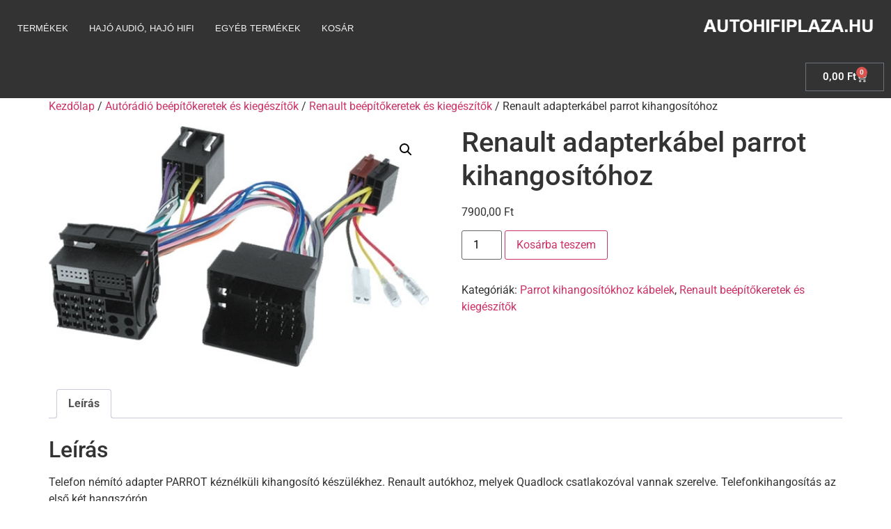

--- FILE ---
content_type: text/html; charset=UTF-8
request_url: https://autohifiplaza.hu/termek/renault-adapterkabel-parrot-kihangositohoz/
body_size: 19825
content:
<!doctype html>
<html lang="hu">
<head>
	<meta charset="UTF-8">
	<meta name="viewport" content="width=device-width, initial-scale=1">
	<link rel="profile" href="https://gmpg.org/xfn/11">
	<meta name='robots' content='index, follow, max-image-preview:large, max-snippet:-1, max-video-preview:-1' />

	<!-- This site is optimized with the Yoast SEO plugin v26.7 - https://yoast.com/wordpress/plugins/seo/ -->
	<title>Renault adapterkábel parrot kihangosítóhoz - Autohifiplaza.hu</title>
	<meta name="description" content="Renault adapterkábel parrot kihangosítóhoz - Autohifiplaza.hu" />
	<link rel="canonical" href="https://autohifiplaza.hu/termek/renault-adapterkabel-parrot-kihangositohoz/" />
	<meta property="og:locale" content="hu_HU" />
	<meta property="og:type" content="article" />
	<meta property="og:title" content="Renault adapterkábel parrot kihangosítóhoz - Autohifiplaza.hu" />
	<meta property="og:description" content="Renault adapterkábel parrot kihangosítóhoz - Autohifiplaza.hu" />
	<meta property="og:url" content="https://autohifiplaza.hu/termek/renault-adapterkabel-parrot-kihangositohoz/" />
	<meta property="og:site_name" content="Autohifiplaza.hu" />
	<meta property="article:publisher" content="https://www.facebook.com/autohifiboltnet" />
	<meta property="article:modified_time" content="2023-02-08T07:32:35+00:00" />
	<meta property="og:image" content="https://autohifiplaza.hu/wp-content/uploads/2019/02/Renault-adapterkábel-Parrot-kihangosítóhoz-500x500.jpg" />
	<meta property="og:image:width" content="500" />
	<meta property="og:image:height" content="316" />
	<meta property="og:image:type" content="image/jpeg" />
	<meta name="twitter:card" content="summary_large_image" />
	<script type="application/ld+json" class="yoast-schema-graph">{"@context":"https://schema.org","@graph":[{"@type":"WebPage","@id":"https://autohifiplaza.hu/termek/renault-adapterkabel-parrot-kihangositohoz/","url":"https://autohifiplaza.hu/termek/renault-adapterkabel-parrot-kihangositohoz/","name":"Renault adapterkábel parrot kihangosítóhoz - Autohifiplaza.hu","isPartOf":{"@id":"https://autohifiplaza.hu/#website"},"primaryImageOfPage":{"@id":"https://autohifiplaza.hu/termek/renault-adapterkabel-parrot-kihangositohoz/#primaryimage"},"image":{"@id":"https://autohifiplaza.hu/termek/renault-adapterkabel-parrot-kihangositohoz/#primaryimage"},"thumbnailUrl":"https://autohifiplaza.hu/wp-content/uploads/2019/02/Renault-adapterkábel-Parrot-kihangosítóhoz-500x500.jpg","datePublished":"2019-02-18T09:09:34+00:00","dateModified":"2023-02-08T07:32:35+00:00","description":"Renault adapterkábel parrot kihangosítóhoz - Autohifiplaza.hu","breadcrumb":{"@id":"https://autohifiplaza.hu/termek/renault-adapterkabel-parrot-kihangositohoz/#breadcrumb"},"inLanguage":"hu","potentialAction":[{"@type":"ReadAction","target":["https://autohifiplaza.hu/termek/renault-adapterkabel-parrot-kihangositohoz/"]}]},{"@type":"ImageObject","inLanguage":"hu","@id":"https://autohifiplaza.hu/termek/renault-adapterkabel-parrot-kihangositohoz/#primaryimage","url":"https://autohifiplaza.hu/wp-content/uploads/2019/02/Renault-adapterkábel-Parrot-kihangosítóhoz-500x500.jpg","contentUrl":"https://autohifiplaza.hu/wp-content/uploads/2019/02/Renault-adapterkábel-Parrot-kihangosítóhoz-500x500.jpg","width":500,"height":316},{"@type":"BreadcrumbList","@id":"https://autohifiplaza.hu/termek/renault-adapterkabel-parrot-kihangositohoz/#breadcrumb","itemListElement":[{"@type":"ListItem","position":1,"name":"Home","item":"https://autohifiplaza.hu/"},{"@type":"ListItem","position":2,"name":"Renault adapterkábel parrot kihangosítóhoz"}]},{"@type":"WebSite","@id":"https://autohifiplaza.hu/#website","url":"https://autohifiplaza.hu/","name":"Autohifiplaza.hu","description":"Autóhifi kiegészítőket forgalmazó webshop","publisher":{"@id":"https://autohifiplaza.hu/#organization"},"potentialAction":[{"@type":"SearchAction","target":{"@type":"EntryPoint","urlTemplate":"https://autohifiplaza.hu/?s={search_term_string}"},"query-input":{"@type":"PropertyValueSpecification","valueRequired":true,"valueName":"search_term_string"}}],"inLanguage":"hu"},{"@type":"Organization","@id":"https://autohifiplaza.hu/#organization","name":"Autóhifipláza","url":"https://autohifiplaza.hu/","logo":{"@type":"ImageObject","inLanguage":"hu","@id":"https://autohifiplaza.hu/#/schema/logo/image/","url":"https://autohifiplaza.hu/wp-content/uploads/2019/02/logo2.png","contentUrl":"https://autohifiplaza.hu/wp-content/uploads/2019/02/logo2.png","width":1416,"height":285,"caption":"Autóhifipláza"},"image":{"@id":"https://autohifiplaza.hu/#/schema/logo/image/"},"sameAs":["https://www.facebook.com/autohifiboltnet","https://www.instagram.com/autohifiplaza/"]}]}</script>
	<!-- / Yoast SEO plugin. -->


<link rel="alternate" type="application/rss+xml" title="Autohifiplaza.hu &raquo; hírcsatorna" href="https://autohifiplaza.hu/feed/" />
<link rel="alternate" type="application/rss+xml" title="Autohifiplaza.hu &raquo; hozzászólás hírcsatorna" href="https://autohifiplaza.hu/comments/feed/" />
<link rel="alternate" title="oEmbed (JSON)" type="application/json+oembed" href="https://autohifiplaza.hu/wp-json/oembed/1.0/embed?url=https%3A%2F%2Fautohifiplaza.hu%2Ftermek%2Frenault-adapterkabel-parrot-kihangositohoz%2F" />
<link rel="alternate" title="oEmbed (XML)" type="text/xml+oembed" href="https://autohifiplaza.hu/wp-json/oembed/1.0/embed?url=https%3A%2F%2Fautohifiplaza.hu%2Ftermek%2Frenault-adapterkabel-parrot-kihangositohoz%2F&#038;format=xml" />
<style id='wp-img-auto-sizes-contain-inline-css'>
img:is([sizes=auto i],[sizes^="auto," i]){contain-intrinsic-size:3000px 1500px}
/*# sourceURL=wp-img-auto-sizes-contain-inline-css */
</style>
<link rel='stylesheet' id='vp-woo-pont-picker-block-css' href='https://autohifiplaza.hu/wp-content/plugins/hungarian-pickup-points-for-woocommerce/build/style-pont-picker-block.css' media='all' />
<link rel='stylesheet' id='hello-elementor-theme-style-css' href='https://autohifiplaza.hu/wp-content/themes/hello-elementor/assets/css/theme.css' media='all' />
<link rel='stylesheet' id='jet-menu-hello-css' href='https://autohifiplaza.hu/wp-content/plugins/jet-menu/integration/themes/hello-elementor/assets/css/style.css' media='all' />
<link rel='stylesheet' id='swiper-css' href='https://autohifiplaza.hu/wp-content/plugins/elementor/assets/lib/swiper/v8/css/swiper.min.css' media='all' />
<link rel='stylesheet' id='e-swiper-css' href='https://autohifiplaza.hu/wp-content/plugins/elementor/assets/css/conditionals/e-swiper.min.css' media='all' />
<link rel='stylesheet' id='elementor-icons-shared-0-css' href='https://autohifiplaza.hu/wp-content/plugins/elementor/assets/lib/font-awesome/css/fontawesome.min.css' media='all' />
<link rel='stylesheet' id='elementor-icons-fa-solid-css' href='https://autohifiplaza.hu/wp-content/plugins/elementor/assets/lib/font-awesome/css/solid.min.css' media='all' />
<link rel='stylesheet' id='wp-block-library-css' href='https://autohifiplaza.hu/wp-includes/css/dist/block-library/style.min.css' media='all' />
<style id='global-styles-inline-css'>
:root{--wp--preset--aspect-ratio--square: 1;--wp--preset--aspect-ratio--4-3: 4/3;--wp--preset--aspect-ratio--3-4: 3/4;--wp--preset--aspect-ratio--3-2: 3/2;--wp--preset--aspect-ratio--2-3: 2/3;--wp--preset--aspect-ratio--16-9: 16/9;--wp--preset--aspect-ratio--9-16: 9/16;--wp--preset--color--black: #000000;--wp--preset--color--cyan-bluish-gray: #abb8c3;--wp--preset--color--white: #ffffff;--wp--preset--color--pale-pink: #f78da7;--wp--preset--color--vivid-red: #cf2e2e;--wp--preset--color--luminous-vivid-orange: #ff6900;--wp--preset--color--luminous-vivid-amber: #fcb900;--wp--preset--color--light-green-cyan: #7bdcb5;--wp--preset--color--vivid-green-cyan: #00d084;--wp--preset--color--pale-cyan-blue: #8ed1fc;--wp--preset--color--vivid-cyan-blue: #0693e3;--wp--preset--color--vivid-purple: #9b51e0;--wp--preset--gradient--vivid-cyan-blue-to-vivid-purple: linear-gradient(135deg,rgb(6,147,227) 0%,rgb(155,81,224) 100%);--wp--preset--gradient--light-green-cyan-to-vivid-green-cyan: linear-gradient(135deg,rgb(122,220,180) 0%,rgb(0,208,130) 100%);--wp--preset--gradient--luminous-vivid-amber-to-luminous-vivid-orange: linear-gradient(135deg,rgb(252,185,0) 0%,rgb(255,105,0) 100%);--wp--preset--gradient--luminous-vivid-orange-to-vivid-red: linear-gradient(135deg,rgb(255,105,0) 0%,rgb(207,46,46) 100%);--wp--preset--gradient--very-light-gray-to-cyan-bluish-gray: linear-gradient(135deg,rgb(238,238,238) 0%,rgb(169,184,195) 100%);--wp--preset--gradient--cool-to-warm-spectrum: linear-gradient(135deg,rgb(74,234,220) 0%,rgb(151,120,209) 20%,rgb(207,42,186) 40%,rgb(238,44,130) 60%,rgb(251,105,98) 80%,rgb(254,248,76) 100%);--wp--preset--gradient--blush-light-purple: linear-gradient(135deg,rgb(255,206,236) 0%,rgb(152,150,240) 100%);--wp--preset--gradient--blush-bordeaux: linear-gradient(135deg,rgb(254,205,165) 0%,rgb(254,45,45) 50%,rgb(107,0,62) 100%);--wp--preset--gradient--luminous-dusk: linear-gradient(135deg,rgb(255,203,112) 0%,rgb(199,81,192) 50%,rgb(65,88,208) 100%);--wp--preset--gradient--pale-ocean: linear-gradient(135deg,rgb(255,245,203) 0%,rgb(182,227,212) 50%,rgb(51,167,181) 100%);--wp--preset--gradient--electric-grass: linear-gradient(135deg,rgb(202,248,128) 0%,rgb(113,206,126) 100%);--wp--preset--gradient--midnight: linear-gradient(135deg,rgb(2,3,129) 0%,rgb(40,116,252) 100%);--wp--preset--font-size--small: 13px;--wp--preset--font-size--medium: 20px;--wp--preset--font-size--large: 36px;--wp--preset--font-size--x-large: 42px;--wp--preset--spacing--20: 0.44rem;--wp--preset--spacing--30: 0.67rem;--wp--preset--spacing--40: 1rem;--wp--preset--spacing--50: 1.5rem;--wp--preset--spacing--60: 2.25rem;--wp--preset--spacing--70: 3.38rem;--wp--preset--spacing--80: 5.06rem;--wp--preset--shadow--natural: 6px 6px 9px rgba(0, 0, 0, 0.2);--wp--preset--shadow--deep: 12px 12px 50px rgba(0, 0, 0, 0.4);--wp--preset--shadow--sharp: 6px 6px 0px rgba(0, 0, 0, 0.2);--wp--preset--shadow--outlined: 6px 6px 0px -3px rgb(255, 255, 255), 6px 6px rgb(0, 0, 0);--wp--preset--shadow--crisp: 6px 6px 0px rgb(0, 0, 0);}:root { --wp--style--global--content-size: 800px;--wp--style--global--wide-size: 1200px; }:where(body) { margin: 0; }.wp-site-blocks > .alignleft { float: left; margin-right: 2em; }.wp-site-blocks > .alignright { float: right; margin-left: 2em; }.wp-site-blocks > .aligncenter { justify-content: center; margin-left: auto; margin-right: auto; }:where(.wp-site-blocks) > * { margin-block-start: 24px; margin-block-end: 0; }:where(.wp-site-blocks) > :first-child { margin-block-start: 0; }:where(.wp-site-blocks) > :last-child { margin-block-end: 0; }:root { --wp--style--block-gap: 24px; }:root :where(.is-layout-flow) > :first-child{margin-block-start: 0;}:root :where(.is-layout-flow) > :last-child{margin-block-end: 0;}:root :where(.is-layout-flow) > *{margin-block-start: 24px;margin-block-end: 0;}:root :where(.is-layout-constrained) > :first-child{margin-block-start: 0;}:root :where(.is-layout-constrained) > :last-child{margin-block-end: 0;}:root :where(.is-layout-constrained) > *{margin-block-start: 24px;margin-block-end: 0;}:root :where(.is-layout-flex){gap: 24px;}:root :where(.is-layout-grid){gap: 24px;}.is-layout-flow > .alignleft{float: left;margin-inline-start: 0;margin-inline-end: 2em;}.is-layout-flow > .alignright{float: right;margin-inline-start: 2em;margin-inline-end: 0;}.is-layout-flow > .aligncenter{margin-left: auto !important;margin-right: auto !important;}.is-layout-constrained > .alignleft{float: left;margin-inline-start: 0;margin-inline-end: 2em;}.is-layout-constrained > .alignright{float: right;margin-inline-start: 2em;margin-inline-end: 0;}.is-layout-constrained > .aligncenter{margin-left: auto !important;margin-right: auto !important;}.is-layout-constrained > :where(:not(.alignleft):not(.alignright):not(.alignfull)){max-width: var(--wp--style--global--content-size);margin-left: auto !important;margin-right: auto !important;}.is-layout-constrained > .alignwide{max-width: var(--wp--style--global--wide-size);}body .is-layout-flex{display: flex;}.is-layout-flex{flex-wrap: wrap;align-items: center;}.is-layout-flex > :is(*, div){margin: 0;}body .is-layout-grid{display: grid;}.is-layout-grid > :is(*, div){margin: 0;}body{padding-top: 0px;padding-right: 0px;padding-bottom: 0px;padding-left: 0px;}a:where(:not(.wp-element-button)){text-decoration: underline;}:root :where(.wp-element-button, .wp-block-button__link){background-color: #32373c;border-width: 0;color: #fff;font-family: inherit;font-size: inherit;font-style: inherit;font-weight: inherit;letter-spacing: inherit;line-height: inherit;padding-top: calc(0.667em + 2px);padding-right: calc(1.333em + 2px);padding-bottom: calc(0.667em + 2px);padding-left: calc(1.333em + 2px);text-decoration: none;text-transform: inherit;}.has-black-color{color: var(--wp--preset--color--black) !important;}.has-cyan-bluish-gray-color{color: var(--wp--preset--color--cyan-bluish-gray) !important;}.has-white-color{color: var(--wp--preset--color--white) !important;}.has-pale-pink-color{color: var(--wp--preset--color--pale-pink) !important;}.has-vivid-red-color{color: var(--wp--preset--color--vivid-red) !important;}.has-luminous-vivid-orange-color{color: var(--wp--preset--color--luminous-vivid-orange) !important;}.has-luminous-vivid-amber-color{color: var(--wp--preset--color--luminous-vivid-amber) !important;}.has-light-green-cyan-color{color: var(--wp--preset--color--light-green-cyan) !important;}.has-vivid-green-cyan-color{color: var(--wp--preset--color--vivid-green-cyan) !important;}.has-pale-cyan-blue-color{color: var(--wp--preset--color--pale-cyan-blue) !important;}.has-vivid-cyan-blue-color{color: var(--wp--preset--color--vivid-cyan-blue) !important;}.has-vivid-purple-color{color: var(--wp--preset--color--vivid-purple) !important;}.has-black-background-color{background-color: var(--wp--preset--color--black) !important;}.has-cyan-bluish-gray-background-color{background-color: var(--wp--preset--color--cyan-bluish-gray) !important;}.has-white-background-color{background-color: var(--wp--preset--color--white) !important;}.has-pale-pink-background-color{background-color: var(--wp--preset--color--pale-pink) !important;}.has-vivid-red-background-color{background-color: var(--wp--preset--color--vivid-red) !important;}.has-luminous-vivid-orange-background-color{background-color: var(--wp--preset--color--luminous-vivid-orange) !important;}.has-luminous-vivid-amber-background-color{background-color: var(--wp--preset--color--luminous-vivid-amber) !important;}.has-light-green-cyan-background-color{background-color: var(--wp--preset--color--light-green-cyan) !important;}.has-vivid-green-cyan-background-color{background-color: var(--wp--preset--color--vivid-green-cyan) !important;}.has-pale-cyan-blue-background-color{background-color: var(--wp--preset--color--pale-cyan-blue) !important;}.has-vivid-cyan-blue-background-color{background-color: var(--wp--preset--color--vivid-cyan-blue) !important;}.has-vivid-purple-background-color{background-color: var(--wp--preset--color--vivid-purple) !important;}.has-black-border-color{border-color: var(--wp--preset--color--black) !important;}.has-cyan-bluish-gray-border-color{border-color: var(--wp--preset--color--cyan-bluish-gray) !important;}.has-white-border-color{border-color: var(--wp--preset--color--white) !important;}.has-pale-pink-border-color{border-color: var(--wp--preset--color--pale-pink) !important;}.has-vivid-red-border-color{border-color: var(--wp--preset--color--vivid-red) !important;}.has-luminous-vivid-orange-border-color{border-color: var(--wp--preset--color--luminous-vivid-orange) !important;}.has-luminous-vivid-amber-border-color{border-color: var(--wp--preset--color--luminous-vivid-amber) !important;}.has-light-green-cyan-border-color{border-color: var(--wp--preset--color--light-green-cyan) !important;}.has-vivid-green-cyan-border-color{border-color: var(--wp--preset--color--vivid-green-cyan) !important;}.has-pale-cyan-blue-border-color{border-color: var(--wp--preset--color--pale-cyan-blue) !important;}.has-vivid-cyan-blue-border-color{border-color: var(--wp--preset--color--vivid-cyan-blue) !important;}.has-vivid-purple-border-color{border-color: var(--wp--preset--color--vivid-purple) !important;}.has-vivid-cyan-blue-to-vivid-purple-gradient-background{background: var(--wp--preset--gradient--vivid-cyan-blue-to-vivid-purple) !important;}.has-light-green-cyan-to-vivid-green-cyan-gradient-background{background: var(--wp--preset--gradient--light-green-cyan-to-vivid-green-cyan) !important;}.has-luminous-vivid-amber-to-luminous-vivid-orange-gradient-background{background: var(--wp--preset--gradient--luminous-vivid-amber-to-luminous-vivid-orange) !important;}.has-luminous-vivid-orange-to-vivid-red-gradient-background{background: var(--wp--preset--gradient--luminous-vivid-orange-to-vivid-red) !important;}.has-very-light-gray-to-cyan-bluish-gray-gradient-background{background: var(--wp--preset--gradient--very-light-gray-to-cyan-bluish-gray) !important;}.has-cool-to-warm-spectrum-gradient-background{background: var(--wp--preset--gradient--cool-to-warm-spectrum) !important;}.has-blush-light-purple-gradient-background{background: var(--wp--preset--gradient--blush-light-purple) !important;}.has-blush-bordeaux-gradient-background{background: var(--wp--preset--gradient--blush-bordeaux) !important;}.has-luminous-dusk-gradient-background{background: var(--wp--preset--gradient--luminous-dusk) !important;}.has-pale-ocean-gradient-background{background: var(--wp--preset--gradient--pale-ocean) !important;}.has-electric-grass-gradient-background{background: var(--wp--preset--gradient--electric-grass) !important;}.has-midnight-gradient-background{background: var(--wp--preset--gradient--midnight) !important;}.has-small-font-size{font-size: var(--wp--preset--font-size--small) !important;}.has-medium-font-size{font-size: var(--wp--preset--font-size--medium) !important;}.has-large-font-size{font-size: var(--wp--preset--font-size--large) !important;}.has-x-large-font-size{font-size: var(--wp--preset--font-size--x-large) !important;}
:root :where(.wp-block-pullquote){font-size: 1.5em;line-height: 1.6;}
/*# sourceURL=global-styles-inline-css */
</style>
<link rel='stylesheet' id='photoswipe-css' href='https://autohifiplaza.hu/wp-content/plugins/woocommerce/assets/css/photoswipe/photoswipe.min.css' media='all' />
<link rel='stylesheet' id='photoswipe-default-skin-css' href='https://autohifiplaza.hu/wp-content/plugins/woocommerce/assets/css/photoswipe/default-skin/default-skin.min.css' media='all' />
<link rel='stylesheet' id='woocommerce-layout-css' href='https://autohifiplaza.hu/wp-content/plugins/woocommerce/assets/css/woocommerce-layout.css' media='all' />
<link rel='stylesheet' id='woocommerce-smallscreen-css' href='https://autohifiplaza.hu/wp-content/plugins/woocommerce/assets/css/woocommerce-smallscreen.css' media='only screen and (max-width: 768px)' />
<link rel='stylesheet' id='woocommerce-general-css' href='https://autohifiplaza.hu/wp-content/plugins/woocommerce/assets/css/woocommerce.css' media='all' />
<style id='woocommerce-inline-inline-css'>
.woocommerce form .form-row .required { visibility: visible; }
/*# sourceURL=woocommerce-inline-inline-css */
</style>
<link rel='stylesheet' id='hello-elementor-css' href='https://autohifiplaza.hu/wp-content/themes/hello-elementor/assets/css/reset.css' media='all' />
<link rel='stylesheet' id='hello-elementor-header-footer-css' href='https://autohifiplaza.hu/wp-content/themes/hello-elementor/assets/css/header-footer.css' media='all' />
<link rel='stylesheet' id='jet-menu-public-styles-css' href='https://autohifiplaza.hu/wp-content/plugins/jet-menu/assets/public/css/public.css' media='all' />
<link rel='stylesheet' id='jet-woo-builder-css' href='https://autohifiplaza.hu/wp-content/plugins/jet-woo-builder/assets/css/frontend.css' media='all' />
<style id='jet-woo-builder-inline-css'>
@font-face {
				font-family: "WooCommerce";
				font-weight: normal;
				font-style: normal;
				src: url("https://autohifiplaza.hu/wp-content/plugins/woocommerce/assets/fonts/WooCommerce.eot");
				src: url("https://autohifiplaza.hu/wp-content/plugins/woocommerce/assets/fonts/WooCommerce.eot?#iefix") format("embedded-opentype"),
					 url("https://autohifiplaza.hu/wp-content/plugins/woocommerce/assets/fonts/WooCommerce.woff") format("woff"),
					 url("https://autohifiplaza.hu/wp-content/plugins/woocommerce/assets/fonts/WooCommerce.ttf") format("truetype"),
					 url("https://autohifiplaza.hu/wp-content/plugins/woocommerce/assets/fonts/WooCommerce.svg#WooCommerce") format("svg");
			}
/*# sourceURL=jet-woo-builder-inline-css */
</style>
<link rel='stylesheet' id='jet-woo-builder-frontend-font-css' href='https://autohifiplaza.hu/wp-content/plugins/jet-woo-builder/assets/css/lib/jetwoobuilder-frontend-font/css/jetwoobuilder-frontend-font.css' media='all' />
<link rel='stylesheet' id='pscrollbar-css' href='https://autohifiplaza.hu/wp-content/plugins/quadmenu/assets/frontend/pscrollbar/perfect-scrollbar.min.css' media='all' />
<link rel='stylesheet' id='owlcarousel-css' href='https://autohifiplaza.hu/wp-content/plugins/quadmenu/assets/frontend/owlcarousel/owl.carousel.min.css' media='all' />
<link rel='stylesheet' id='quadmenu-normalize-css' href='https://autohifiplaza.hu/wp-content/plugins/quadmenu/assets/frontend/css/quadmenu-normalize.css' media='all' />
<link rel='stylesheet' id='quadmenu-widgets-css' href='https://autohifiplaza.hu/wp-content/uploads/hello-elementor/quadmenu-widgets.css' media='all' />
<link rel='stylesheet' id='quadmenu-css' href='https://autohifiplaza.hu/wp-content/plugins/quadmenu/build/frontend/style.css' media='all' />
<link rel='stylesheet' id='quadmenu-locations-css' href='https://autohifiplaza.hu/wp-content/uploads/hello-elementor/quadmenu-locations.css' media='all' />
<link rel='stylesheet' id='dashicons-css' href='https://autohifiplaza.hu/wp-includes/css/dashicons.min.css' media='all' />
<style id='dashicons-inline-css'>
[data-font="Dashicons"]:before {font-family: 'Dashicons' !important;content: attr(data-icon) !important;speak: none !important;font-weight: normal !important;font-variant: normal !important;text-transform: none !important;line-height: 1 !important;font-style: normal !important;-webkit-font-smoothing: antialiased !important;-moz-osx-font-smoothing: grayscale !important;}
/*# sourceURL=dashicons-inline-css */
</style>
<link rel='stylesheet' id='elementor-frontend-css' href='https://autohifiplaza.hu/wp-content/plugins/elementor/assets/css/frontend.min.css' media='all' />
<link rel='stylesheet' id='widget-woocommerce-menu-cart-css' href='https://autohifiplaza.hu/wp-content/plugins/elementor-pro/assets/css/widget-woocommerce-menu-cart.min.css' media='all' />
<link rel='stylesheet' id='e-sticky-css' href='https://autohifiplaza.hu/wp-content/plugins/elementor-pro/assets/css/modules/sticky.min.css' media='all' />
<link rel='stylesheet' id='widget-heading-css' href='https://autohifiplaza.hu/wp-content/plugins/elementor/assets/css/widget-heading.min.css' media='all' />
<link rel='stylesheet' id='widget-social-icons-css' href='https://autohifiplaza.hu/wp-content/plugins/elementor/assets/css/widget-social-icons.min.css' media='all' />
<link rel='stylesheet' id='e-apple-webkit-css' href='https://autohifiplaza.hu/wp-content/plugins/elementor/assets/css/conditionals/apple-webkit.min.css' media='all' />
<link rel='stylesheet' id='jet-blocks-css' href='https://autohifiplaza.hu/wp-content/uploads/elementor/css/custom-jet-blocks.css' media='all' />
<link rel='stylesheet' id='elementor-icons-css' href='https://autohifiplaza.hu/wp-content/plugins/elementor/assets/lib/eicons/css/elementor-icons.min.css' media='all' />
<link rel='stylesheet' id='elementor-post-47695-css' href='https://autohifiplaza.hu/wp-content/uploads/elementor/css/post-47695.css' media='all' />
<link rel='stylesheet' id='font-awesome-css' href='https://autohifiplaza.hu/wp-content/plugins/elementor/assets/lib/font-awesome/css/font-awesome.min.css' media='all' />
<style id='font-awesome-inline-css'>
[data-font="FontAwesome"]:before {font-family: 'FontAwesome' !important;content: attr(data-icon) !important;speak: none !important;font-weight: normal !important;font-variant: normal !important;text-transform: none !important;line-height: 1 !important;font-style: normal !important;-webkit-font-smoothing: antialiased !important;-moz-osx-font-smoothing: grayscale !important;}
/*# sourceURL=font-awesome-inline-css */
</style>
<link rel='stylesheet' id='elementor-post-47816-css' href='https://autohifiplaza.hu/wp-content/uploads/elementor/css/post-47816.css' media='all' />
<link rel='stylesheet' id='elementor-post-47820-css' href='https://autohifiplaza.hu/wp-content/uploads/elementor/css/post-47820.css' media='all' />
<link rel='stylesheet' id='plus-woo-swatches-front-css-css' href='https://autohifiplaza.hu/wp-content/plugins/theplus_elementor_addon//assets/css/main/woo-swatches/woo-swatches-front.css' media='all' />
<link rel='stylesheet' id='elementor-gf-local-roboto-css' href='https://autohifiplaza.hu/wp-content/uploads/elementor/google-fonts/css/roboto.css' media='all' />
<link rel='stylesheet' id='elementor-gf-local-robotoslab-css' href='https://autohifiplaza.hu/wp-content/uploads/elementor/google-fonts/css/robotoslab.css' media='all' />
<script src="https://autohifiplaza.hu/wp-includes/js/jquery/jquery.min.js" id="jquery-core-js"></script>
<script src="https://autohifiplaza.hu/wp-includes/js/jquery/jquery-migrate.min.js" id="jquery-migrate-js"></script>
<script src="https://autohifiplaza.hu/wp-content/plugins/woocommerce/assets/js/jquery-blockui/jquery.blockUI.min.js" id="wc-jquery-blockui-js" defer data-wp-strategy="defer"></script>
<script id="wc-add-to-cart-js-extra">
var wc_add_to_cart_params = {"ajax_url":"/wp-admin/admin-ajax.php","wc_ajax_url":"/?wc-ajax=%%endpoint%%","i18n_view_cart":"Kos\u00e1r","cart_url":"https://autohifiplaza.hu/kosar/","is_cart":"","cart_redirect_after_add":"yes"};
//# sourceURL=wc-add-to-cart-js-extra
</script>
<script src="https://autohifiplaza.hu/wp-content/plugins/woocommerce/assets/js/frontend/add-to-cart.min.js" id="wc-add-to-cart-js" defer data-wp-strategy="defer"></script>
<script src="https://autohifiplaza.hu/wp-content/plugins/woocommerce/assets/js/zoom/jquery.zoom.min.js" id="wc-zoom-js" defer data-wp-strategy="defer"></script>
<script src="https://autohifiplaza.hu/wp-content/plugins/woocommerce/assets/js/flexslider/jquery.flexslider.min.js" id="wc-flexslider-js" defer data-wp-strategy="defer"></script>
<script src="https://autohifiplaza.hu/wp-content/plugins/woocommerce/assets/js/photoswipe/photoswipe.min.js" id="wc-photoswipe-js" defer data-wp-strategy="defer"></script>
<script src="https://autohifiplaza.hu/wp-content/plugins/woocommerce/assets/js/photoswipe/photoswipe-ui-default.min.js" id="wc-photoswipe-ui-default-js" defer data-wp-strategy="defer"></script>
<script id="wc-single-product-js-extra">
var wc_single_product_params = {"i18n_required_rating_text":"K\u00e9rlek, v\u00e1lassz egy \u00e9rt\u00e9kel\u00e9st","i18n_rating_options":["1 / 5 csillag","2 / 5 csillag","3 / 5 csillag","4 / 5 csillag","5 / 5 csillag"],"i18n_product_gallery_trigger_text":"View full-screen image gallery","review_rating_required":"yes","flexslider":{"rtl":false,"animation":"slide","smoothHeight":true,"directionNav":false,"controlNav":"thumbnails","slideshow":false,"animationSpeed":500,"animationLoop":false,"allowOneSlide":false},"zoom_enabled":"1","zoom_options":[],"photoswipe_enabled":"1","photoswipe_options":{"shareEl":false,"closeOnScroll":false,"history":false,"hideAnimationDuration":0,"showAnimationDuration":0},"flexslider_enabled":"1"};
//# sourceURL=wc-single-product-js-extra
</script>
<script src="https://autohifiplaza.hu/wp-content/plugins/woocommerce/assets/js/frontend/single-product.min.js" id="wc-single-product-js" defer data-wp-strategy="defer"></script>
<script src="https://autohifiplaza.hu/wp-content/plugins/woocommerce/assets/js/js-cookie/js.cookie.min.js" id="wc-js-cookie-js" defer data-wp-strategy="defer"></script>
<script id="woocommerce-js-extra">
var woocommerce_params = {"ajax_url":"/wp-admin/admin-ajax.php","wc_ajax_url":"/?wc-ajax=%%endpoint%%","i18n_password_show":"Jelsz\u00f3 megjelen\u00edt\u00e9se","i18n_password_hide":"Jelsz\u00f3 elrejt\u00e9se"};
//# sourceURL=woocommerce-js-extra
</script>
<script src="https://autohifiplaza.hu/wp-content/plugins/woocommerce/assets/js/frontend/woocommerce.min.js" id="woocommerce-js" defer data-wp-strategy="defer"></script>
<script src="https://autohifiplaza.hu/wp-content/plugins/theplus_elementor_addon//assets/js/main/woo-swatches/woo-swatches-front.js" id="plus-woo-swatches-front-js-js"></script>
<link rel="https://api.w.org/" href="https://autohifiplaza.hu/wp-json/" /><link rel="alternate" title="JSON" type="application/json" href="https://autohifiplaza.hu/wp-json/wp/v2/product/3680" /><link rel="EditURI" type="application/rsd+xml" title="RSD" href="https://autohifiplaza.hu/xmlrpc.php?rsd" />
<link rel='shortlink' href='https://autohifiplaza.hu/?p=3680' />
	<noscript><style>.woocommerce-product-gallery{ opacity: 1 !important; }</style></noscript>
	
	<meta name="viewport" content="width=device-width, initial-scale=1.0">

	<meta name="generator" content="Elementor 3.34.1; features: additional_custom_breakpoints; settings: css_print_method-external, google_font-enabled, font_display-swap">

<!-- Meta Pixel Code -->
<script type='text/javascript'>
!function(f,b,e,v,n,t,s){if(f.fbq)return;n=f.fbq=function(){n.callMethod?
n.callMethod.apply(n,arguments):n.queue.push(arguments)};if(!f._fbq)f._fbq=n;
n.push=n;n.loaded=!0;n.version='2.0';n.queue=[];t=b.createElement(e);t.async=!0;
t.src=v;s=b.getElementsByTagName(e)[0];s.parentNode.insertBefore(t,s)}(window,
document,'script','https://connect.facebook.net/en_US/fbevents.js');
</script>
<!-- End Meta Pixel Code -->
<script type='text/javascript'>var url = window.location.origin + '?ob=open-bridge';
            fbq('set', 'openbridge', '1240045513522416', url);
fbq('init', '1240045513522416', {}, {
    "agent": "wordpress-6.9-4.1.5"
})</script><script type='text/javascript'>
    fbq('track', 'PageView', []);
  </script>			<style>
				.e-con.e-parent:nth-of-type(n+4):not(.e-lazyloaded):not(.e-no-lazyload),
				.e-con.e-parent:nth-of-type(n+4):not(.e-lazyloaded):not(.e-no-lazyload) * {
					background-image: none !important;
				}
				@media screen and (max-height: 1024px) {
					.e-con.e-parent:nth-of-type(n+3):not(.e-lazyloaded):not(.e-no-lazyload),
					.e-con.e-parent:nth-of-type(n+3):not(.e-lazyloaded):not(.e-no-lazyload) * {
						background-image: none !important;
					}
				}
				@media screen and (max-height: 640px) {
					.e-con.e-parent:nth-of-type(n+2):not(.e-lazyloaded):not(.e-no-lazyload),
					.e-con.e-parent:nth-of-type(n+2):not(.e-lazyloaded):not(.e-no-lazyload) * {
						background-image: none !important;
					}
				}
			</style>
			<link rel="icon" href="https://autohifiplaza.hu/wp-content/uploads/2024/06/cropped-FB_IMG_1698139404002-32x32.jpg" sizes="32x32" />
<link rel="icon" href="https://autohifiplaza.hu/wp-content/uploads/2024/06/cropped-FB_IMG_1698139404002-192x192.jpg" sizes="192x192" />
<link rel="apple-touch-icon" href="https://autohifiplaza.hu/wp-content/uploads/2024/06/cropped-FB_IMG_1698139404002-180x180.jpg" />
<meta name="msapplication-TileImage" content="https://autohifiplaza.hu/wp-content/uploads/2024/06/cropped-FB_IMG_1698139404002-270x270.jpg" />
<style id="hucommerce-theme-fix">
</style>
</head>
<body class="wp-singular product-template-default single single-product postid-3680 wp-embed-responsive wp-theme-hello-elementor theme-hello-elementor woocommerce woocommerce-page woocommerce-no-js hello-elementor-default jet-mega-menu-location elementor-default elementor-kit-47695">


<!-- Meta Pixel Code -->
<noscript>
<img height="1" width="1" style="display:none" alt="fbpx"
src="https://www.facebook.com/tr?id=1240045513522416&ev=PageView&noscript=1" />
</noscript>
<!-- End Meta Pixel Code -->

<a class="skip-link screen-reader-text" href="#content">Ugrás a tartalomhoz</a>

		<header data-elementor-type="header" data-elementor-id="47816" class="elementor elementor-47816 elementor-location-header" data-elementor-post-type="elementor_library">
					<section class="elementor-section elementor-top-section elementor-element elementor-element-77ae92b1 elementor-section-full_width elementor-section-height-default elementor-section-height-default" data-id="77ae92b1" data-element_type="section" data-settings="{&quot;sticky_on&quot;:[&quot;desktop&quot;],&quot;sticky&quot;:&quot;top&quot;,&quot;sticky_offset&quot;:0,&quot;sticky_effects_offset&quot;:0,&quot;sticky_anchor_link_offset&quot;:0}">
						<div class="elementor-container elementor-column-gap-default">
					<div class="elementor-column elementor-col-100 elementor-top-column elementor-element elementor-element-6fbb29ed" data-id="6fbb29ed" data-element_type="column" data-settings="{&quot;background_background&quot;:&quot;classic&quot;}">
			<div class="elementor-widget-wrap elementor-element-populated">
						<div class="elementor-element elementor-element-4a96edd0 elementor-widget elementor-widget-quadmenu" data-id="4a96edd0" data-element_type="widget" data-widget_type="quadmenu.default">
				<div class="elementor-widget-container">
					<nav id="quadmenu" class="quadmenu-default_theme quadmenu-v3.3.2 quadmenu-align-left quadmenu-divider-hide quadmenu-carets-hide quadmenu-background-color quadmenu-mobile-shadow-show quadmenu-dropdown-shadow-show quadmenu-hover-ripple" data-template="collapse" data-theme="default_theme" data-unwrap="0" data-width="" data-selector="" data-breakpoint="768" data-sticky="0" data-sticky-offset="0">
	<div class="quadmenu-container">
	<div class="quadmenu-navbar-header">
		<button type="button" class="quadmenu-navbar-toggle collapsed" data-quadmenu="collapse" data-target="#quadmenu_0" aria-expanded="false" aria-controls="quadmenu">
	<span class="icon-bar-container">
	<span class="icon-bar icon-bar-top"></span>
	<span class="icon-bar icon-bar-middle"></span>
	<span class="icon-bar icon-bar-bottom"></span>
	</span>
</button>			<a class="quadmenu-navbar-brand img" href="https://autohifiplaza.hu"><img height="60" width="160" src="https://autohifiplaza.hu/wp-content/uploads/2024/10/output-seomagnifier-1.png" alt="Autohifiplaza.hu"/></a>
	</div>
	<div id="quadmenu_0" class="quadmenu-navbar-collapse collapse">
		<ul class="quadmenu-navbar-nav"><li id="menu-item-47550" class="quadmenu-item-47550 quadmenu-item quadmenu-item-object-custom quadmenu-item-has-children quadmenu-item-type-default quadmenu-item-level-0 quadmenu-dropdown quadmenu-has-caret quadmenu-has-title quadmenu-has-link quadmenu-has-background quadmenu-dropdown-right">				<a  href="#" class="quadmenu-dropdown-toggle hoverintent">
			<span class="quadmenu-item-content">
											<span class="quadmenu-caret"></span>
										<span class="quadmenu-text  hover t_1000">Termékek</span>
																	</span>
		</a>
						<div id="dropdown-47550" class="quadmenu_btt t_300 quadmenu-dropdown-menu">
				<ul>
		<li id="menu-item-47601" class="woocommerce quadmenu-item-47601 quadmenu-has-navigation quadmenu-has-pagination quadmenu-item quadmenu-item-type-taxonomy quadmenu-item-object-product_cat current-product-ancestor quadmenu-item-has-children quadmenu-item-type-post_type quadmenu-item-type-product_cat quadmenu-item-level-1 quadmenu-dropdown quadmenu-dropdown-submenu quadmenu-has-caret quadmenu-has-title quadmenu-has-link quadmenu-has-background quadmenu-dropdown-right">						<a  href="https://autohifiplaza.hu/termekkategoria/autoradio-beepitokeretek-es-kiegeszitok/" class="quadmenu-dropdown-toggle hoverintent">
			<span class="quadmenu-item-content">
														<span class="quadmenu-text  hover t_1000">Autórádió beépítőkeretek és kiegészítők</span>
																	</span>
		</a>
										<div id="dropdown-47601" class="quadmenu_btt t_300 quadmenu-dropdown-menu">
				<ul>
		<li id="menu-item-47623" class="woocommerce quadmenu-item-47623 quadmenu-has-navigation quadmenu-has-pagination quadmenu-item quadmenu-item-type-taxonomy quadmenu-item-object-product_cat quadmenu-item-type-post_type quadmenu-item-type-product_cat quadmenu-item-level-2 quadmenu-has-title quadmenu-has-link quadmenu-has-background quadmenu-dropdown-right">						<a  href="https://autohifiplaza.hu/termekkategoria/autoradio-kiemelo-szerszamok/">
			<span class="quadmenu-item-content">
														<span class="quadmenu-text  hover t_1000">Autórádió kiemelő szerszámok</span>
																	</span>
		</a>
								</li><li id="menu-item-47559" class="quadmenu-item-47559 quadmenu-item quadmenu-item-object-custom quadmenu-item-has-children quadmenu-item-type-default quadmenu-item-level-2 quadmenu-dropdown quadmenu-dropdown-submenu quadmenu-has-caret quadmenu-has-title quadmenu-has-link quadmenu-has-background quadmenu-dropdown-right">				<a  href="https://autohifiplaza.hu/termekkategoria/antennak-es-antenna-atalakitok/" class="quadmenu-dropdown-toggle hoverintent">
			<span class="quadmenu-item-content">
											<span class="quadmenu-caret"></span>
										<span class="quadmenu-text  hover t_1000">Antennák és átalakítók</span>
																	</span>
		</a>
						<div id="dropdown-47559" class="quadmenu_btt t_300 quadmenu-dropdown-menu">
				<ul>
		<li id="menu-item-47620" class="woocommerce quadmenu-item-47620 quadmenu-has-navigation quadmenu-has-pagination quadmenu-item quadmenu-item-type-taxonomy quadmenu-item-object-product_cat quadmenu-item-type-post_type quadmenu-item-type-product_cat quadmenu-item-level-3 quadmenu-has-title quadmenu-has-link quadmenu-has-background quadmenu-dropdown-right">						<a  href="https://autohifiplaza.hu/termekkategoria/gpsgsmtv-antennak/">
			<span class="quadmenu-item-content">
														<span class="quadmenu-text  hover t_1000">Gps, Gsm, TV antennák</span>
																	</span>
		</a>
								</li>		</ul>
	</div>
	</li><li id="menu-item-47578" class="woocommerce quadmenu-item-47578 quadmenu-has-navigation quadmenu-has-pagination quadmenu-item quadmenu-item-type-taxonomy quadmenu-item-object-product_cat quadmenu-item-has-children quadmenu-item-type-post_type quadmenu-item-type-product_cat quadmenu-item-level-2 quadmenu-dropdown quadmenu-dropdown-submenu quadmenu-has-caret quadmenu-has-title quadmenu-has-link quadmenu-has-background quadmenu-dropdown-right">						<a  href="https://autohifiplaza.hu/termekkategoria/iso-iso-csatlakozo-csatlakozo/" class="quadmenu-dropdown-toggle hoverintent">
			<span class="quadmenu-item-content">
														<span class="quadmenu-text  hover t_1000">Autórádió ISO csatlakozók</span>
																	</span>
		</a>
										<div id="dropdown-47578" class="quadmenu_btt t_300 quadmenu-dropdown-menu">
				<ul>
		<li id="menu-item-47557" class="quadmenu-item-47557 quadmenu-item quadmenu-item-object-custom quadmenu-item-type-default quadmenu-item-level-3 quadmenu-has-title quadmenu-has-link quadmenu-has-background quadmenu-dropdown-right">				<a  href="https://autohifiplaza.hu/termekkategoria/autoradio-oem-gyari-iso-csatlakozok/">
			<span class="quadmenu-item-content">
																	<span class="quadmenu-text  hover t_1000">Autórádió OEM (gyári) ISO csatlakozók</span>
																	</span>
		</a>
				</li><li id="menu-item-47555" class="quadmenu-item-47555 quadmenu-item quadmenu-item-object-custom quadmenu-item-has-children quadmenu-item-type-default quadmenu-item-level-3 quadmenu-dropdown quadmenu-dropdown-submenu quadmenu-has-caret quadmenu-has-title quadmenu-has-link quadmenu-has-background quadmenu-dropdown-right">				<a  href="https://autohifiplaza.hu/termekkategoria/autoradio-beepitokeretek-es-kiegeszitok/" class="quadmenu-dropdown-toggle hoverintent">
			<span class="quadmenu-item-content">
											<span class="quadmenu-caret"></span>
										<span class="quadmenu-text  hover t_1000">Autórádió beépítő keretek</span>
																	</span>
		</a>
						<div id="dropdown-47555" class="quadmenu_btt t_300 quadmenu-dropdown-menu">
				<ul>
		<li id="menu-item-47553" class="quadmenu-item-47553 quadmenu-item quadmenu-item-object-custom quadmenu-item-type-default quadmenu-item-level-4 quadmenu-has-title quadmenu-has-link quadmenu-has-background quadmenu-dropdown-right">				<a  href="https://autohifiplaza.hu/termekkategoria/csomag/">
			<span class="quadmenu-item-content">
																	<span class="quadmenu-text  hover t_1000">Akciós beépítőkeret csomagok</span>
																	</span>
		</a>
				</li>		</ul>
	</div>
	</li>		</ul>
	</div>
	</li>		</ul>
	</div>
	</li><li id="menu-item-47556" class="quadmenu-item-47556 quadmenu-item quadmenu-item-object-custom quadmenu-item-has-children quadmenu-item-type-default quadmenu-item-level-1 quadmenu-dropdown quadmenu-dropdown-submenu quadmenu-has-caret quadmenu-has-title quadmenu-has-link quadmenu-has-background quadmenu-dropdown-right">				<a  href="https://autohifiplaza.hu/termekkategoria/autoradiok-multimediak/" class="quadmenu-dropdown-toggle hoverintent">
			<span class="quadmenu-item-content">
											<span class="quadmenu-caret"></span>
										<span class="quadmenu-text  hover t_1000">Autórádió, multimédia</span>
																	</span>
		</a>
						<div id="dropdown-47556" class="quadmenu_btt t_300 quadmenu-dropdown-menu">
				<ul>
		<li id="menu-item-47622" class="woocommerce quadmenu-item-47622 quadmenu-has-navigation quadmenu-has-pagination quadmenu-item quadmenu-item-type-taxonomy quadmenu-item-object-product_cat quadmenu-item-type-post_type quadmenu-item-type-product_cat quadmenu-item-level-2 quadmenu-has-title quadmenu-has-link quadmenu-has-background quadmenu-dropdown-right">						<a  href="https://autohifiplaza.hu/termekkategoria/autoradio-fejegyseg-ribbon-szalagkabelek/">
			<span class="quadmenu-item-content">
														<span class="quadmenu-text  hover t_1000">Autórádió, fejegység ribbon szalagkábelek</span>
																	</span>
		</a>
								</li><li id="menu-item-47585" class="woocommerce quadmenu-item-47585 quadmenu-has-navigation quadmenu-has-pagination quadmenu-item quadmenu-item-type-taxonomy quadmenu-item-object-product_cat quadmenu-item-type-post_type quadmenu-item-type-product_cat quadmenu-item-level-2 quadmenu-has-title quadmenu-has-link quadmenu-has-background quadmenu-dropdown-right">						<a  href="https://autohifiplaza.hu/termekkategoria/multimedia-csatlakozok/">
			<span class="quadmenu-item-content">
														<span class="quadmenu-text  hover t_1000">Multimédia csatlakozók</span>
																	</span>
		</a>
								</li>		</ul>
	</div>
	</li><li id="menu-item-47560" class="quadmenu-item-47560 quadmenu-item quadmenu-item-object-custom quadmenu-item-has-children quadmenu-item-type-default quadmenu-item-level-1 quadmenu-dropdown quadmenu-dropdown-submenu quadmenu-has-caret quadmenu-has-title quadmenu-has-link quadmenu-has-background quadmenu-dropdown-right">				<a  href="https://autohifiplaza.hu/termekkategoria/ures-melylada/autospecifikus-ures-melylada/" class="quadmenu-dropdown-toggle hoverintent">
			<span class="quadmenu-item-content">
											<span class="quadmenu-caret"></span>
										<span class="quadmenu-text  hover t_1000">Autóspecifikus üres mélyládák</span>
																	</span>
		</a>
						<div id="dropdown-47560" class="quadmenu_btt t_300 quadmenu-dropdown-menu">
				<ul>
		<li id="menu-item-47587" class="woocommerce quadmenu-item-47587 quadmenu-has-navigation quadmenu-has-pagination quadmenu-item quadmenu-item-type-taxonomy quadmenu-item-object-product_cat quadmenu-item-type-post_type quadmenu-item-type-product_cat quadmenu-item-level-2 quadmenu-has-title quadmenu-has-link quadmenu-has-background quadmenu-dropdown-right">						<a  href="https://autohifiplaza.hu/termekkategoria/ures-melylada/">
			<span class="quadmenu-item-content">
														<span class="quadmenu-text  hover t_1000">Üres mélyládák</span>
																	</span>
		</a>
								</li><li id="menu-item-47591" class="woocommerce quadmenu-item-47591 quadmenu-has-navigation quadmenu-has-pagination quadmenu-item quadmenu-item-type-taxonomy quadmenu-item-object-product_cat quadmenu-item-type-post_type quadmenu-item-type-product_cat quadmenu-item-level-2 quadmenu-has-title quadmenu-has-link quadmenu-has-background quadmenu-dropdown-right">						<a  href="https://autohifiplaza.hu/termekkategoria/egyeb/szerelesi-anyagok/hangfal-karpitok/">
			<span class="quadmenu-item-content">
														<span class="quadmenu-text  hover t_1000">Hangfal kárpitok</span>
																	</span>
		</a>
								</li>		</ul>
	</div>
	</li><li id="menu-item-47558" class="quadmenu-item-47558 quadmenu-item quadmenu-item-object-custom quadmenu-item-has-children quadmenu-item-type-default quadmenu-item-level-1 quadmenu-dropdown quadmenu-dropdown-submenu quadmenu-has-caret quadmenu-has-title quadmenu-has-link quadmenu-has-background quadmenu-dropdown-right">				<a  href="https://autohifiplaza.hu/termekkategoria/hangszorok/" class="quadmenu-dropdown-toggle hoverintent">
			<span class="quadmenu-item-content">
											<span class="quadmenu-caret"></span>
										<span class="quadmenu-text  hover t_1000">Hangszórók</span>
																	</span>
		</a>
						<div id="dropdown-47558" class="quadmenu_btt t_300 quadmenu-dropdown-menu">
				<ul>
		<li id="menu-item-47609" class="woocommerce quadmenu-item-47609 quadmenu-has-navigation quadmenu-has-pagination quadmenu-item quadmenu-item-type-taxonomy quadmenu-item-object-product_cat quadmenu-item-type-post_type quadmenu-item-type-product_cat quadmenu-item-level-2 quadmenu-has-title quadmenu-has-link quadmenu-has-background quadmenu-dropdown-right">						<a  href="https://autohifiplaza.hu/termekkategoria/hangszorok/specialis-hangszorok/">
			<span class="quadmenu-item-content">
														<span class="quadmenu-text  hover t_1000">Speciális hangszórók</span>
																	</span>
		</a>
								</li><li id="menu-item-47554" class="quadmenu-item-47554 quadmenu-item quadmenu-item-object-custom quadmenu-item-has-children quadmenu-item-type-default quadmenu-item-level-2 quadmenu-dropdown quadmenu-dropdown-submenu quadmenu-has-caret quadmenu-has-title quadmenu-has-link quadmenu-has-background quadmenu-dropdown-right">				<a  href="https://autohifiplaza.hu/termekkategoria/mdf-hangszoro-beepito-keret/" class="quadmenu-dropdown-toggle hoverintent">
			<span class="quadmenu-item-content">
											<span class="quadmenu-caret"></span>
										<span class="quadmenu-text  hover t_1000">Hangszóró beépítő keret</span>
																	</span>
		</a>
						<div id="dropdown-47554" class="quadmenu_btt t_300 quadmenu-dropdown-menu">
				<ul>
		<li id="menu-item-47577" class="woocommerce quadmenu-item-47577 quadmenu-has-navigation quadmenu-has-pagination quadmenu-item quadmenu-item-type-taxonomy quadmenu-item-object-product_cat quadmenu-item-type-post_type quadmenu-item-type-product_cat quadmenu-item-level-3 quadmenu-has-title quadmenu-has-link quadmenu-has-background quadmenu-dropdown-right">						<a  href="https://autohifiplaza.hu/termekkategoria/mdf-hangszoro-beepito-keret/mdf-hangszoro-beepito-keret-165mm/">
			<span class="quadmenu-item-content">
														<span class="quadmenu-text  hover t_1000">MDF hangszoró beépítő keret 165mm</span>
																	</span>
		</a>
								</li>		</ul>
	</div>
	</li><li id="menu-item-47624" class="woocommerce quadmenu-item-47624 quadmenu-has-navigation quadmenu-has-pagination quadmenu-item quadmenu-item-type-taxonomy quadmenu-item-object-product_cat quadmenu-item-type-post_type quadmenu-item-type-product_cat quadmenu-item-level-2 quadmenu-has-title quadmenu-has-link quadmenu-has-background quadmenu-dropdown-right">						<a  href="https://autohifiplaza.hu/termekkategoria/egyeb/szerelesi-anyagok/hangszororacsok/">
			<span class="quadmenu-item-content">
														<span class="quadmenu-text  hover t_1000">Hangszórórácsok</span>
																	</span>
		</a>
								</li><li id="menu-item-47621" class="woocommerce quadmenu-item-47621 quadmenu-has-navigation quadmenu-has-pagination quadmenu-item quadmenu-item-type-taxonomy quadmenu-item-object-product_cat quadmenu-item-has-children quadmenu-item-type-post_type quadmenu-item-type-product_cat quadmenu-item-level-2 quadmenu-dropdown quadmenu-dropdown-submenu quadmenu-has-caret quadmenu-has-title quadmenu-has-link quadmenu-has-background quadmenu-dropdown-right">						<a  href="https://autohifiplaza.hu/termekkategoria/hangszoro-csatlakozo-kabelek/" class="quadmenu-dropdown-toggle hoverintent">
			<span class="quadmenu-item-content">
														<span class="quadmenu-text  hover t_1000">Hangszóró csatlakozó kábelek</span>
																	</span>
		</a>
										<div id="dropdown-47621" class="quadmenu_btt t_300 quadmenu-dropdown-menu">
				<ul>
		<li id="menu-item-47626" class="woocommerce quadmenu-item-47626 quadmenu-has-navigation quadmenu-has-pagination quadmenu-item quadmenu-item-type-taxonomy quadmenu-item-object-product_cat quadmenu-item-type-post_type quadmenu-item-type-product_cat quadmenu-item-level-3 quadmenu-has-title quadmenu-has-link quadmenu-has-background quadmenu-dropdown-right">						<a  href="https://autohifiplaza.hu/termekkategoria/egyeb/szerelesi-anyagok/hangszoro-vezetekek/">
			<span class="quadmenu-item-content">
														<span class="quadmenu-text  hover t_1000">Hangszóró vezetékek</span>
																	</span>
		</a>
								</li>		</ul>
	</div>
	</li>		</ul>
	</div>
	</li><li id="menu-item-47610" class="woocommerce quadmenu-item-47610 quadmenu-has-navigation quadmenu-has-pagination quadmenu-item quadmenu-item-type-taxonomy quadmenu-item-object-product_cat quadmenu-item-has-children quadmenu-item-type-post_type quadmenu-item-type-product_cat quadmenu-item-level-1 quadmenu-dropdown quadmenu-dropdown-submenu quadmenu-has-caret quadmenu-has-title quadmenu-has-link quadmenu-has-background quadmenu-dropdown-right">						<a  href="https://autohifiplaza.hu/termekkategoria/melylada/" class="quadmenu-dropdown-toggle hoverintent">
			<span class="quadmenu-item-content">
														<span class="quadmenu-text  hover t_1000">Mélyládák</span>
																	</span>
		</a>
										<div id="dropdown-47610" class="quadmenu_btt t_300 quadmenu-dropdown-menu">
				<ul>
		<li id="menu-item-47613" class="woocommerce quadmenu-item-47613 quadmenu-has-navigation quadmenu-has-pagination quadmenu-item quadmenu-item-type-taxonomy quadmenu-item-object-product_cat quadmenu-item-type-post_type quadmenu-item-type-product_cat quadmenu-item-level-2 quadmenu-has-title quadmenu-has-link quadmenu-has-background quadmenu-dropdown-right">						<a  href="https://autohifiplaza.hu/termekkategoria/ures-melylada/standard-melylada/">
			<span class="quadmenu-item-content">
														<span class="quadmenu-text  hover t_1000">Standard mélyládák</span>
																	</span>
		</a>
								</li>		</ul>
	</div>
	</li><li id="menu-item-47588" class="woocommerce quadmenu-item-47588 quadmenu-has-navigation quadmenu-has-pagination quadmenu-item quadmenu-item-type-taxonomy quadmenu-item-object-product_cat quadmenu-item-type-post_type quadmenu-item-type-product_cat quadmenu-item-level-1 quadmenu-has-title quadmenu-has-link quadmenu-has-background quadmenu-dropdown-right">						<a  href="https://autohifiplaza.hu/termekkategoria/erosito/">
			<span class="quadmenu-item-content">
														<span class="quadmenu-text  hover t_1000">Erősítők</span>
																	</span>
		</a>
								</li><li id="menu-item-47582" class="woocommerce quadmenu-item-47582 quadmenu-has-navigation quadmenu-has-pagination quadmenu-item quadmenu-item-type-taxonomy quadmenu-item-object-product_cat quadmenu-item-type-post_type quadmenu-item-type-product_cat quadmenu-item-level-1 quadmenu-has-title quadmenu-has-link quadmenu-has-background quadmenu-dropdown-right">						<a  href="https://autohifiplaza.hu/termekkategoria/kormanytavvezerlo-interface-modulok/">
			<span class="quadmenu-item-content">
														<span class="quadmenu-text  hover t_1000">Kormánytávvezérlő interface, modulok</span>
																	</span>
		</a>
								</li>		</ul>
	</div>
	</li><li id="menu-item-47551" class="quadmenu-item-47551 quadmenu-item quadmenu-item-object-custom quadmenu-item-type-default quadmenu-item-level-0 quadmenu-has-title quadmenu-has-link quadmenu-has-background quadmenu-dropdown-right">				<a  href="https://autohifiplaza.hu/termekkategoria/hajoaudiohajohifi/">
			<span class="quadmenu-item-content">
																	<span class="quadmenu-text  hover t_1000">HAJÓ AUDIÓ, HAJÓ HIFI</span>
																	</span>
		</a>
				</li><li id="menu-item-47604" class="quadmenu-item-47604 quadmenu-item quadmenu-item-type-taxonomy quadmenu-item-object-category quadmenu-item-has-children quadmenu-item-type-post_type quadmenu-item-type-taxonomy quadmenu-item-level-0 quadmenu-dropdown quadmenu-has-caret quadmenu-has-title quadmenu-has-link quadmenu-has-background quadmenu-dropdown-right">						<a  href="https://autohifiplaza.hu/category/egyeb/" class="quadmenu-dropdown-toggle hoverintent">
			<span class="quadmenu-item-content">
														<span class="quadmenu-text  hover t_1000">Egyéb termékek</span>
																	</span>
		</a>
										<div id="dropdown-47604" class="quadmenu_btt t_300 quadmenu-dropdown-menu">
				<ul>
		<li id="menu-item-47552" class="quadmenu-item-47552 quadmenu-item quadmenu-item-object-custom quadmenu-item-has-children quadmenu-item-type-default quadmenu-item-level-1 quadmenu-dropdown quadmenu-dropdown-submenu quadmenu-has-caret quadmenu-has-title quadmenu-has-link quadmenu-has-background quadmenu-dropdown-right">				<a  href="https://autohifiplaza.hu/termekkategoria/keszlet-kisopres-akar-50/" class="quadmenu-dropdown-toggle hoverintent">
			<span class="quadmenu-item-content">
											<span class="quadmenu-caret"></span>
										<span class="quadmenu-text  hover t_1000">Készletkisöprés</span>
																	</span>
		</a>
						<div id="dropdown-47552" class="quadmenu_btt t_300 quadmenu-dropdown-menu">
				<ul>
		<li id="menu-item-47579" class="woocommerce quadmenu-item-47579 quadmenu-has-navigation quadmenu-has-pagination quadmenu-item quadmenu-item-type-taxonomy quadmenu-item-object-product_cat quadmenu-item-type-post_type quadmenu-item-type-product_cat quadmenu-item-level-2 quadmenu-has-title quadmenu-has-link quadmenu-has-background quadmenu-dropdown-right">						<a  href="https://autohifiplaza.hu/termekkategoria/keszlet-kisopres-akar-50/">
			<span class="quadmenu-item-content">
														<span class="quadmenu-text  hover t_1000">Készlet kisöprés - akár 50%</span>
																	</span>
		</a>
								</li>		</ul>
	</div>
	</li><li id="menu-item-47580" class="woocommerce quadmenu-item-47580 quadmenu-has-navigation quadmenu-has-pagination quadmenu-item quadmenu-item-type-taxonomy quadmenu-item-object-product_cat quadmenu-item-has-children quadmenu-item-type-post_type quadmenu-item-type-product_cat quadmenu-item-level-1 quadmenu-dropdown quadmenu-dropdown-submenu quadmenu-has-caret quadmenu-has-title quadmenu-has-link quadmenu-has-background quadmenu-dropdown-right">						<a  href="https://autohifiplaza.hu/termekkategoria/egyeb/" class="quadmenu-dropdown-toggle hoverintent">
			<span class="quadmenu-item-content">
														<span class="quadmenu-text  hover t_1000">Egyéb</span>
																	</span>
		</a>
										<div id="dropdown-47580" class="quadmenu_btt t_300 quadmenu-dropdown-menu">
				<ul>
		<li id="menu-item-47581" class="woocommerce quadmenu-item-47581 quadmenu-has-navigation quadmenu-has-pagination quadmenu-item quadmenu-item-type-taxonomy quadmenu-item-object-product_cat quadmenu-item-type-post_type quadmenu-item-type-product_cat quadmenu-item-level-2 quadmenu-has-title quadmenu-has-link quadmenu-has-background quadmenu-dropdown-right">						<a  href="https://autohifiplaza.hu/termekkategoria/aux-kabelek/">
			<span class="quadmenu-item-content">
														<span class="quadmenu-text  hover t_1000">AUX kábelek</span>
																	</span>
		</a>
								</li><li id="menu-item-47618" class="woocommerce quadmenu-item-47618 quadmenu-has-navigation quadmenu-has-pagination quadmenu-item quadmenu-item-type-taxonomy quadmenu-item-object-product_cat quadmenu-item-has-children quadmenu-item-type-post_type quadmenu-item-type-product_cat quadmenu-item-level-2 quadmenu-dropdown quadmenu-dropdown-submenu quadmenu-has-caret quadmenu-has-title quadmenu-has-link quadmenu-has-background quadmenu-dropdown-right">						<a  href="https://autohifiplaza.hu/termekkategoria/egyeb/szerelesi-anyagok/tapkabelek/" class="quadmenu-dropdown-toggle hoverintent">
			<span class="quadmenu-item-content">
														<span class="quadmenu-text  hover t_1000">Tápkábelek</span>
																	</span>
		</a>
										<div id="dropdown-47618" class="quadmenu_btt t_300 quadmenu-dropdown-menu">
				<ul>
		<li id="menu-item-47619" class="woocommerce quadmenu-item-47619 quadmenu-has-navigation quadmenu-has-pagination quadmenu-item quadmenu-item-type-taxonomy quadmenu-item-object-product_cat quadmenu-item-type-post_type quadmenu-item-type-product_cat quadmenu-item-level-3 quadmenu-has-title quadmenu-has-link quadmenu-has-background quadmenu-dropdown-right">						<a  href="https://autohifiplaza.hu/termekkategoria/cd-tar-kabelekadapterek/">
			<span class="quadmenu-item-content">
														<span class="quadmenu-text  hover t_1000">CD tár kábelek,adapterek</span>
																	</span>
		</a>
								</li>		</ul>
	</div>
	</li><li id="menu-item-47583" class="woocommerce quadmenu-item-47583 quadmenu-has-navigation quadmenu-has-pagination quadmenu-item quadmenu-item-type-taxonomy quadmenu-item-object-product_cat quadmenu-item-has-children quadmenu-item-type-post_type quadmenu-item-type-product_cat quadmenu-item-level-2 quadmenu-dropdown quadmenu-dropdown-submenu quadmenu-has-caret quadmenu-has-title quadmenu-has-link quadmenu-has-background quadmenu-dropdown-right">						<a  href="https://autohifiplaza.hu/termekkategoria/egyeb/szerelesi-anyagok/" class="quadmenu-dropdown-toggle hoverintent">
			<span class="quadmenu-item-content">
														<span class="quadmenu-text  hover t_1000">Szerelési anyagok</span>
																	</span>
		</a>
										<div id="dropdown-47583" class="quadmenu_btt t_300 quadmenu-dropdown-menu">
				<ul>
		<li id="menu-item-47590" class="woocommerce quadmenu-item-47590 quadmenu-has-navigation quadmenu-has-pagination quadmenu-item quadmenu-item-type-taxonomy quadmenu-item-object-product_cat quadmenu-item-type-post_type quadmenu-item-type-product_cat quadmenu-item-level-3 quadmenu-has-title quadmenu-has-link quadmenu-has-background quadmenu-dropdown-right">						<a  href="https://autohifiplaza.hu/termekkategoria/egyeb/szerelesi-anyagok/zsugorcsovek/">
			<span class="quadmenu-item-content">
														<span class="quadmenu-text  hover t_1000">Zsugorcsövek</span>
																	</span>
		</a>
								</li><li id="menu-item-47625" class="woocommerce quadmenu-item-47625 quadmenu-has-navigation quadmenu-has-pagination quadmenu-item quadmenu-item-type-taxonomy quadmenu-item-object-product_cat quadmenu-item-type-post_type quadmenu-item-type-product_cat quadmenu-item-level-3 quadmenu-has-title quadmenu-has-link quadmenu-has-background quadmenu-dropdown-right">						<a  href="https://autohifiplaza.hu/termekkategoria/egyeb/szerelesi-anyagok/saruk-csatlakozok/">
			<span class="quadmenu-item-content">
														<span class="quadmenu-text  hover t_1000">Saruk, csatlakozók</span>
																	</span>
		</a>
								</li><li id="menu-item-47584" class="woocommerce quadmenu-item-47584 quadmenu-has-navigation quadmenu-has-pagination quadmenu-item quadmenu-item-type-taxonomy quadmenu-item-object-product_cat quadmenu-item-type-post_type quadmenu-item-type-product_cat quadmenu-item-level-3 quadmenu-has-title quadmenu-has-link quadmenu-has-background quadmenu-dropdown-right">						<a  href="https://autohifiplaza.hu/termekkategoria/kabelszettek/">
			<span class="quadmenu-item-content">
														<span class="quadmenu-text  hover t_1000">Kábelszettek</span>
																	</span>
		</a>
								</li><li id="menu-item-47589" class="woocommerce quadmenu-item-47589 quadmenu-has-navigation quadmenu-has-pagination quadmenu-item quadmenu-item-type-taxonomy quadmenu-item-object-product_cat quadmenu-item-type-post_type quadmenu-item-type-product_cat quadmenu-item-level-3 quadmenu-has-title quadmenu-has-link quadmenu-has-background quadmenu-dropdown-right">						<a  href="https://autohifiplaza.hu/termekkategoria/egyeb/szerelesi-anyagok/szivargyujto-tartozekok/">
			<span class="quadmenu-item-content">
														<span class="quadmenu-text  hover t_1000">Szivargyújtó tartozékok</span>
																	</span>
		</a>
								</li><li id="menu-item-47592" class="woocommerce quadmenu-item-47592 quadmenu-has-navigation quadmenu-has-pagination quadmenu-item quadmenu-item-type-taxonomy quadmenu-item-object-product_cat quadmenu-item-type-post_type quadmenu-item-type-product_cat quadmenu-item-level-3 quadmenu-has-title quadmenu-has-link quadmenu-has-background quadmenu-dropdown-right">						<a  href="https://autohifiplaza.hu/termekkategoria/egyeb/szerelesi-anyagok/bandazs-szalagok-szovet-vedoszalag/">
			<span class="quadmenu-item-content">
														<span class="quadmenu-text  hover t_1000">Bandázs szalagok, szövet védőszalag</span>
																	</span>
		</a>
								</li><li id="menu-item-47593" class="woocommerce quadmenu-item-47593 quadmenu-has-navigation quadmenu-has-pagination quadmenu-item quadmenu-item-type-taxonomy quadmenu-item-object-product_cat quadmenu-item-type-post_type quadmenu-item-type-product_cat quadmenu-item-level-3 quadmenu-has-title quadmenu-has-link quadmenu-has-background quadmenu-dropdown-right">						<a  href="https://autohifiplaza.hu/termekkategoria/egyeb/szerelesi-anyagok/biztositek-hazakbiztositekoktapelosztok/">
			<span class="quadmenu-item-content">
														<span class="quadmenu-text  hover t_1000">Biztosíték házak, biztosítékok, tápelosztók</span>
																	</span>
		</a>
								</li><li id="menu-item-47614" class="woocommerce quadmenu-item-47614 quadmenu-has-navigation quadmenu-has-pagination quadmenu-item quadmenu-item-type-taxonomy quadmenu-item-object-product_cat quadmenu-item-type-post_type quadmenu-item-type-product_cat quadmenu-item-level-3 quadmenu-has-title quadmenu-has-link quadmenu-has-background quadmenu-dropdown-right">						<a  href="https://autohifiplaza.hu/termekkategoria/egyeb/szerelesi-anyagok/zajcsillapitok/">
			<span class="quadmenu-item-content">
														<span class="quadmenu-text  hover t_1000">Zajcsillapítók</span>
																	</span>
		</a>
								</li>		</ul>
	</div>
	</li><li id="menu-item-47586" class="woocommerce quadmenu-item-47586 quadmenu-has-navigation quadmenu-has-pagination quadmenu-item quadmenu-item-type-taxonomy quadmenu-item-object-product_cat quadmenu-item-type-post_type quadmenu-item-type-product_cat quadmenu-item-level-2 quadmenu-has-title quadmenu-has-link quadmenu-has-background quadmenu-dropdown-right">						<a  href="https://autohifiplaza.hu/termekkategoria/egyeb/szerelesi-anyagok/zavarszurok/">
			<span class="quadmenu-item-content">
														<span class="quadmenu-text  hover t_1000">Zavarszűrők</span>
																	</span>
		</a>
								</li><li id="menu-item-47627" class="woocommerce quadmenu-item-47627 quadmenu-has-navigation quadmenu-has-pagination quadmenu-item quadmenu-item-type-taxonomy quadmenu-item-object-product_cat quadmenu-item-has-children quadmenu-item-type-post_type quadmenu-item-type-product_cat quadmenu-item-level-2 quadmenu-dropdown quadmenu-dropdown-submenu quadmenu-has-caret quadmenu-has-title quadmenu-has-link quadmenu-has-background quadmenu-dropdown-right">						<a  href="https://autohifiplaza.hu/termekkategoria/egyeb/szerelesi-anyagok/rca-jack-kabelek-es-atalakitok/" class="quadmenu-dropdown-toggle hoverintent">
			<span class="quadmenu-item-content">
														<span class="quadmenu-text  hover t_1000">Rca, Jack kábelek és átalakítók</span>
																	</span>
		</a>
										<div id="dropdown-47627" class="quadmenu_btt t_300 quadmenu-dropdown-menu">
				<ul>
		<li id="menu-item-47617" class="woocommerce quadmenu-item-47617 quadmenu-has-navigation quadmenu-has-pagination quadmenu-item quadmenu-item-type-taxonomy quadmenu-item-object-product_cat quadmenu-item-type-post_type quadmenu-item-type-product_cat quadmenu-item-level-3 quadmenu-has-title quadmenu-has-link quadmenu-has-background quadmenu-dropdown-right">						<a  href="https://autohifiplaza.hu/termekkategoria/aktiv-system-adapterek-atalakitok/">
			<span class="quadmenu-item-content">
														<span class="quadmenu-text  hover t_1000">Aktív system adapterek, átalakítók</span>
																	</span>
		</a>
								</li><li id="menu-item-47611" class="woocommerce quadmenu-item-47611 quadmenu-has-navigation quadmenu-has-pagination quadmenu-item quadmenu-item-type-taxonomy quadmenu-item-object-product_cat quadmenu-item-type-post_type quadmenu-item-type-product_cat quadmenu-item-level-3 quadmenu-has-title quadmenu-has-link quadmenu-has-background quadmenu-dropdown-right">						<a  href="https://autohifiplaza.hu/termekkategoria/bluetooth-adapterek/">
			<span class="quadmenu-item-content">
														<span class="quadmenu-text  hover t_1000">Bluetooth adapterek</span>
																	</span>
		</a>
								</li>		</ul>
	</div>
	</li><li id="menu-item-47615" class="woocommerce quadmenu-item-47615 quadmenu-has-navigation quadmenu-has-pagination quadmenu-item quadmenu-item-type-taxonomy quadmenu-item-object-product_cat quadmenu-item-type-post_type quadmenu-item-type-product_cat quadmenu-item-level-2 quadmenu-has-title quadmenu-has-link quadmenu-has-background quadmenu-dropdown-right">						<a  href="https://autohifiplaza.hu/termekkategoria/transmitter-fm-modulator/">
			<span class="quadmenu-item-content">
														<span class="quadmenu-text  hover t_1000">Transmitter, FM Modulátor</span>
																	</span>
		</a>
								</li><li id="menu-item-47612" class="woocommerce quadmenu-item-47612 quadmenu-has-navigation quadmenu-has-pagination quadmenu-item quadmenu-item-type-taxonomy quadmenu-item-object-product_cat quadmenu-item-type-post_type quadmenu-item-type-product_cat quadmenu-item-level-2 quadmenu-has-title quadmenu-has-link quadmenu-has-background quadmenu-dropdown-right">						<a  href="https://autohifiplaza.hu/termekkategoria/hangvaltok/">
			<span class="quadmenu-item-content">
														<span class="quadmenu-text  hover t_1000">Hangváltók</span>
																	</span>
		</a>
								</li>		</ul>
	</div>
	</li>		</ul>
	</div>
	</li><li id="menu-item-1415" class="quadmenu-item-1415 quadmenu-item quadmenu-item-object-page quadmenu-item-has-children quadmenu-item-type-post_type quadmenu-item-type-post_type quadmenu-item-level-0 quadmenu-dropdown quadmenu-has-caret quadmenu-has-title quadmenu-has-link quadmenu-has-background quadmenu-dropdown-right">				<a  href="https://autohifiplaza.hu/kosar/" class="quadmenu-dropdown-toggle hoverintent">
			<span class="quadmenu-item-content">
											<span class="quadmenu-caret"></span>
										<span class="quadmenu-text  hover t_1000">Kosár</span>
																	</span>
		</a>
						<div id="dropdown-1415" class="quadmenu_btt t_300 quadmenu-dropdown-menu">
				<ul>
		<li id="menu-item-1414" class="quadmenu-item-1414 quadmenu-item quadmenu-item-object-page quadmenu-item-type-post_type quadmenu-item-type-post_type quadmenu-item-level-1 quadmenu-has-title quadmenu-has-link quadmenu-has-background quadmenu-dropdown-right">				<a  href="https://autohifiplaza.hu/penztar/">
			<span class="quadmenu-item-content">
																	<span class="quadmenu-text  hover t_1000">Pénztár</span>
																	</span>
		</a>
				</li><li id="menu-item-2386" class="quadmenu-item-2386 quadmenu-item quadmenu-item-object-page quadmenu-item-type-post_type quadmenu-item-type-post_type quadmenu-item-level-1 quadmenu-has-title quadmenu-has-link quadmenu-has-background quadmenu-dropdown-right">				<a  href="https://autohifiplaza.hu/autohifi/">
			<span class="quadmenu-item-content">
																	<span class="quadmenu-text  hover t_1000">Üzlet</span>
																	</span>
		</a>
				</li><li id="menu-item-1413" class="quadmenu-item-1413 quadmenu-item quadmenu-item-object-page quadmenu-item-type-post_type quadmenu-item-type-post_type quadmenu-item-level-1 quadmenu-has-title quadmenu-has-link quadmenu-has-background quadmenu-dropdown-right">				<a  href="https://autohifiplaza.hu/fiokom/">
			<span class="quadmenu-item-content">
																	<span class="quadmenu-text  hover t_1000">A fiókom</span>
																	</span>
		</a>
				</li>		</ul>
	</div>
	</li></ul>	</div>
	</div>
</nav>				</div>
				</div>
				<div class="elementor-element elementor-element-23283ba8 toggle-icon--cart-medium elementor-menu-cart--items-indicator-bubble elementor-menu-cart--show-subtotal-yes elementor-menu-cart--cart-type-side-cart elementor-menu-cart--show-remove-button-yes elementor-widget elementor-widget-woocommerce-menu-cart" data-id="23283ba8" data-element_type="widget" data-settings="{&quot;cart_type&quot;:&quot;side-cart&quot;,&quot;open_cart&quot;:&quot;click&quot;,&quot;automatically_open_cart&quot;:&quot;no&quot;}" data-widget_type="woocommerce-menu-cart.default">
				<div class="elementor-widget-container">
							<div class="elementor-menu-cart__wrapper">
							<div class="elementor-menu-cart__toggle_wrapper">
					<div class="elementor-menu-cart__container elementor-lightbox" aria-hidden="true">
						<div class="elementor-menu-cart__main" aria-hidden="true">
									<div class="elementor-menu-cart__close-button">
					</div>
									<div class="widget_shopping_cart_content">
															</div>
						</div>
					</div>
							<div class="elementor-menu-cart__toggle elementor-button-wrapper">
			<a id="elementor-menu-cart__toggle_button" href="#" class="elementor-menu-cart__toggle_button elementor-button elementor-size-sm" aria-expanded="false">
				<span class="elementor-button-text"><span class="woocommerce-Price-amount amount"><bdi>0,00&nbsp;<span class="woocommerce-Price-currencySymbol">&#70;&#116;</span></bdi></span></span>
				<span class="elementor-button-icon">
					<span class="elementor-button-icon-qty" data-counter="0">0</span>
					<i class="eicon-cart-medium"></i>					<span class="elementor-screen-only">Kosár</span>
				</span>
			</a>
		</div>
						</div>
					</div> <!-- close elementor-menu-cart__wrapper -->
						</div>
				</div>
					</div>
		</div>
					</div>
		</section>
				</header>
		
	<div id="primary" class="content-area"><main id="main" class="site-main" role="main"><nav class="woocommerce-breadcrumb" aria-label="Breadcrumb"><a href="https://autohifiplaza.hu">Kezdőlap</a>&nbsp;&#47;&nbsp;<a href="https://autohifiplaza.hu/termekkategoria/autoradio-beepitokeretek-es-kiegeszitok/">Autórádió beépítőkeretek és kiegészítők</a>&nbsp;&#47;&nbsp;<a href="https://autohifiplaza.hu/termekkategoria/autoradio-beepitokeretek-es-kiegeszitok/renault-beepitokeretek-es-kiegeszitok/">Renault beépítőkeretek és kiegészítők</a>&nbsp;&#47;&nbsp;Renault adapterkábel parrot kihangosítóhoz</nav>
					
			<div class="woocommerce-notices-wrapper"></div><div id="product-3680" class="product type-product post-3680 status-publish first instock product_cat-parrot-kihangositokhoz-kabelek product_cat-renault-beepitokeretek-es-kiegeszitok has-post-thumbnail taxable shipping-taxable purchasable product-type-simple">

	<div class="woocommerce-product-gallery woocommerce-product-gallery--with-images woocommerce-product-gallery--columns-4 images" data-columns="4" style="opacity: 0; transition: opacity .25s ease-in-out;">
	<div class="woocommerce-product-gallery__wrapper">
		<div data-thumb="https://autohifiplaza.hu/wp-content/uploads/2019/02/Renault-adapterkábel-Parrot-kihangosítóhoz-500x500-100x100.jpg" data-thumb-alt="Renault adapterkábel parrot kihangosítóhoz" data-thumb-srcset="https://autohifiplaza.hu/wp-content/uploads/2019/02/Renault-adapterkábel-Parrot-kihangosítóhoz-500x500-100x100.jpg 100w, https://autohifiplaza.hu/wp-content/uploads/2019/02/Renault-adapterkábel-Parrot-kihangosítóhoz-500x500-150x150.jpg 150w"  data-thumb-sizes="(max-width: 100px) 100vw, 100px" class="woocommerce-product-gallery__image"><a href="https://autohifiplaza.hu/wp-content/uploads/2019/02/Renault-adapterkábel-Parrot-kihangosítóhoz-500x500.jpg"><img fetchpriority="high" width="500" height="316" src="https://autohifiplaza.hu/wp-content/uploads/2019/02/Renault-adapterkábel-Parrot-kihangosítóhoz-500x500-500x316.jpg" class="wp-post-image" alt="Renault adapterkábel parrot kihangosítóhoz" data-caption="" data-src="https://autohifiplaza.hu/wp-content/uploads/2019/02/Renault-adapterkábel-Parrot-kihangosítóhoz-500x500.jpg" data-large_image="https://autohifiplaza.hu/wp-content/uploads/2019/02/Renault-adapterkábel-Parrot-kihangosítóhoz-500x500.jpg" data-large_image_width="500" data-large_image_height="316" decoding="async" srcset="https://autohifiplaza.hu/wp-content/uploads/2019/02/Renault-adapterkábel-Parrot-kihangosítóhoz-500x500.jpg 500w, https://autohifiplaza.hu/wp-content/uploads/2019/02/Renault-adapterkábel-Parrot-kihangosítóhoz-500x500-300x190.jpg 300w" sizes="(max-width: 500px) 100vw, 500px" /></a></div>	</div>
</div>

	<div class="summary entry-summary">
		<h1 class="product_title entry-title">Renault adapterkábel parrot kihangosítóhoz</h1><p class="price"><span class="woocommerce-Price-amount amount"><bdi>7900,00&nbsp;<span class="woocommerce-Price-currencySymbol">&#70;&#116;</span></bdi></span></p>

	
	<form class="cart" action="https://autohifiplaza.hu/termek/renault-adapterkabel-parrot-kihangositohoz/" method="post" enctype='multipart/form-data'>
		
		<div class="quantity">
		<label class="screen-reader-text" for="quantity_6965e3a91dc1e">Renault adapterkábel parrot kihangosítóhoz mennyiség</label>
	<input
		type="number"
				id="quantity_6965e3a91dc1e"
		class="input-text qty text"
		name="quantity"
		value="1"
		aria-label="Termék mennyiség"
				min="1"
							step="1"
			placeholder=""
			inputmode="numeric"
			autocomplete="off"
			/>
	</div>

		<button type="submit" name="add-to-cart" value="3680" class="single_add_to_cart_button button alt">Kosárba teszem</button>

			</form>

	
<div class="product_meta">

	
	
	<span class="posted_in">Kategóriák: <a href="https://autohifiplaza.hu/termekkategoria/parrot-kihangositokhoz-kabelek/" rel="tag">Parrot kihangosítókhoz kábelek</a>, <a href="https://autohifiplaza.hu/termekkategoria/autoradio-beepitokeretek-es-kiegeszitok/renault-beepitokeretek-es-kiegeszitok/" rel="tag">Renault beépítőkeretek és kiegészítők</a></span>
	
	
</div>
	</div>

	
	<div class="woocommerce-tabs wc-tabs-wrapper">
		<ul class="tabs wc-tabs" role="tablist">
							<li role="presentation" class="description_tab" id="tab-title-description">
					<a href="#tab-description" role="tab" aria-controls="tab-description">
						Leírás					</a>
				</li>
					</ul>
					<div class="woocommerce-Tabs-panel woocommerce-Tabs-panel--description panel entry-content wc-tab" id="tab-description" role="tabpanel" aria-labelledby="tab-title-description">
				
	<h2>Leírás</h2>

<p>Telefon némító adapter PARROT kéznélküli kihangosító készülékhez. Renault autókhoz, melyek Quadlock csatlakozóval vannak szerelve. Telefonkihangosítás az első két hangszórón.</p>
<p>Reanault 2008-&gt;  után</p>
			</div>
		
			</div>

</div>


		
	</main></div>
	
		<footer data-elementor-type="footer" data-elementor-id="47820" class="elementor elementor-47820 elementor-location-footer" data-elementor-post-type="elementor_library">
					<footer class="elementor-section elementor-top-section elementor-element elementor-element-20217b82 elementor-section-content-middle elementor-section-full_width elementor-section-height-default elementor-section-height-default" data-id="20217b82" data-element_type="section" data-settings="{&quot;background_background&quot;:&quot;classic&quot;}">
						<div class="elementor-container elementor-column-gap-default">
					<div class="elementor-column elementor-col-100 elementor-top-column elementor-element elementor-element-1bfac8ba" data-id="1bfac8ba" data-element_type="column">
			<div class="elementor-widget-wrap elementor-element-populated">
						<section class="elementor-section elementor-inner-section elementor-element elementor-element-5f71d0f2 elementor-section-content-middle elementor-section-boxed elementor-section-height-default elementor-section-height-default" data-id="5f71d0f2" data-element_type="section">
						<div class="elementor-container elementor-column-gap-default">
					<div class="elementor-column elementor-col-50 elementor-inner-column elementor-element elementor-element-57568a91" data-id="57568a91" data-element_type="column">
			<div class="elementor-widget-wrap elementor-element-populated">
						<div class="elementor-element elementor-element-7502e9d9 elementor-widget elementor-widget-text-editor" data-id="7502e9d9" data-element_type="widget" data-widget_type="text-editor.default">
				<div class="elementor-widget-container">
									<p><a class="row-title" href="https://autohifiplaza.hu/adatkezeles-es-kotelezettseg/" aria-label="“Adatkezelés és kötelezettség” (Szerkesztés)">Adatkezelés és kötelezettség</a></p><p><a class="row-title" href="https://autohifiplaza.hu/altalanos-szerzodesi-feltetelek/" aria-label="“Általános szerződési feltételek” (Szerkesztés)">Általános szerződési feltételek</a></p><p><a class="row-title" href="https://autohifiplaza.hu/elallasi-jog-ismertetese/" aria-label="“Elállási jog ismertetése” (Szerkesztés)">Elállási jog ismertetése</a></p><p><a class="row-title" href="https://autohifiplaza.hu/fizetesi-kotelezettsegek/" aria-label="“Fizetési kötelezettségek” (Szerkesztés)">Fizetési kötelezettségek</a></p><p><a class="row-title" href="https://autohifiplaza.hu/jotallas-szavatossag/" aria-label="“Jótállás/szavatosság” (Szerkesztés)">Jótállás/szavatosság</a></p><p><a class="row-title" href="https://autohifiplaza.hu/kapcsolat/" aria-label="“Kapcsolat” (Szerkesztés)">Kapcsolat</a></p>								</div>
				</div>
					</div>
		</div>
				<div class="elementor-column elementor-col-50 elementor-inner-column elementor-element elementor-element-7dc1c3" data-id="7dc1c3" data-element_type="column">
			<div class="elementor-widget-wrap elementor-element-populated">
						<div class="elementor-element elementor-element-1571f44d elementor-widget elementor-widget-heading" data-id="1571f44d" data-element_type="widget" data-widget_type="heading.default">
				<div class="elementor-widget-container">
					<p class="elementor-heading-title elementor-size-default">Kapcsolat<br><br><br>+36 30 596 9351
<br>autohifibolt.net@gmail.com<br></p>				</div>
				</div>
					</div>
		</div>
					</div>
		</section>
				<section class="elementor-section elementor-inner-section elementor-element elementor-element-79a87c62 elementor-section-content-middle elementor-section-boxed elementor-section-height-default elementor-section-height-default" data-id="79a87c62" data-element_type="section">
						<div class="elementor-container elementor-column-gap-default">
					<div class="elementor-column elementor-col-50 elementor-inner-column elementor-element elementor-element-39bb485b" data-id="39bb485b" data-element_type="column">
			<div class="elementor-widget-wrap elementor-element-populated">
						<div class="elementor-element elementor-element-42ce296f elementor-widget elementor-widget-heading" data-id="42ce296f" data-element_type="widget" data-widget_type="heading.default">
				<div class="elementor-widget-container">
					<p class="elementor-heading-title elementor-size-default">© 2024  All rights Reserved. Design by Webiroda.eu</p>				</div>
				</div>
					</div>
		</div>
				<div class="elementor-column elementor-col-50 elementor-inner-column elementor-element elementor-element-5482145c" data-id="5482145c" data-element_type="column">
			<div class="elementor-widget-wrap elementor-element-populated">
						<div class="elementor-element elementor-element-e641cb5 e-grid-align-right e-grid-align-mobile-center elementor-widget__width-initial elementor-shape-rounded elementor-grid-0 elementor-widget elementor-widget-social-icons" data-id="e641cb5" data-element_type="widget" data-widget_type="social-icons.default">
				<div class="elementor-widget-container">
							<div class="elementor-social-icons-wrapper elementor-grid" role="list">
							<span class="elementor-grid-item" role="listitem">
					<a class="elementor-icon elementor-social-icon elementor-social-icon-facebook-f elementor-repeater-item-993ef04" href="https://www.facebook.com/autohifiboltnet" target="_blank">
						<span class="elementor-screen-only">Facebook-f</span>
						<i aria-hidden="true" class="fab fa-facebook-f"></i>					</a>
				</span>
							<span class="elementor-grid-item" role="listitem">
					<a class="elementor-icon elementor-social-icon elementor-social-icon-twitter elementor-repeater-item-4f87488" href="https://www.instagram.com/autohifiplaza/" target="_blank">
						<span class="elementor-screen-only">Twitter</span>
													<i class="fa fa-twitter" aria-hidden="true"></i>
											</a>
				</span>
					</div>
						</div>
				</div>
					</div>
		</div>
					</div>
		</section>
				<div class="elementor-element elementor-element-05a3639 elementor-widget elementor-widget-html" data-id="05a3639" data-element_type="widget" data-widget_type="html.default">
				<div class="elementor-widget-container">
					<!--Pepita badge--><div id="pepita-partner-badge" data-pssid="11978"> <a id="pepita-partner-badge-seller-link" href="https://pepita.hu/forgalmazo/somogyi-anita-ev-d11978" target="_blank"> <img src="https://pepita.hu/partner-badge-image/11978" alt="Pepita Super Seller"> </a> <a id="pepita-partner-badge-site-link" href="https://pepita.hu" target="_blank"> <img src="https://pepita.hu/partner-badge-pepita-logo/11978" alt="Pepita.hu"> <span>marketplace partner</span> </a> <script> (function(w, d, s) { var scriptElement = d.getElementsByTagName(s)[0]; var script = d.createElement(s); script.async = true; script.src = "https://pepita.hu/js/partner-badge.js"; scriptElement.parentNode.insertBefore(script, scriptElement); })(window, document, 'script'); </script></div><!-- /Pepita badge-->				</div>
				</div>
					</div>
		</div>
					</div>
		</footer>
				</footer>
		
<script type="speculationrules">
{"prefetch":[{"source":"document","where":{"and":[{"href_matches":"/*"},{"not":{"href_matches":["/wp-*.php","/wp-admin/*","/wp-content/uploads/*","/wp-content/*","/wp-content/plugins/*","/wp-content/themes/hello-elementor/*","/*\\?(.+)"]}},{"not":{"selector_matches":"a[rel~=\"nofollow\"]"}},{"not":{"selector_matches":".no-prefetch, .no-prefetch a"}}]},"eagerness":"conservative"}]}
</script>
					<script type="text/x-template" id="mobile-menu-item-template"><li
	:id="'jet-mobile-menu-item-'+itemDataObject.itemId"
	:class="itemClasses"
>
	<div
		class="jet-mobile-menu__item-inner"
		tabindex="0"
		:aria-label="itemDataObject.name"
        aria-expanded="false"
		v-on:click="itemSubHandler"
		v-on:keyup.enter="itemSubHandler"
	>
		<a
			:class="itemLinkClasses"
			:href="itemDataObject.url"
			:rel="itemDataObject.xfn"
			:title="itemDataObject.attrTitle"
			:target="itemDataObject.target"
		>
			<div class="jet-menu-item-wrapper">
				<div
					class="jet-menu-icon"
					v-if="isIconVisible"
					v-html="itemIconHtml"
				></div>
				<div class="jet-menu-name">
					<span
						class="jet-menu-label"
						v-if="isLabelVisible"
						v-html="itemDataObject.name"
					></span>
					<small
						class="jet-menu-desc"
						v-if="isDescVisible"
						v-html="itemDataObject.description"
					></small>
				</div>
				<div
					class="jet-menu-badge"
					v-if="isBadgeVisible"
				>
					<div class="jet-menu-badge__inner" v-html="itemDataObject.badgeContent"></div>
				</div>
			</div>
		</a>
		<span
			class="jet-dropdown-arrow"
			v-if="isSub && !templateLoadStatus"
			v-html="dropdownIconHtml"
			v-on:click="markerSubHandler"
		>
		</span>
		<div
			class="jet-mobile-menu__template-loader"
			v-if="templateLoadStatus"
		>
			<svg xmlns:svg="http://www.w3.org/2000/svg" xmlns="http://www.w3.org/2000/svg" xmlns:xlink="http://www.w3.org/1999/xlink" version="1.0" width="24px" height="25px" viewBox="0 0 128 128" xml:space="preserve">
				<g>
					<linearGradient :id="'linear-gradient-'+itemDataObject.itemId">
						<stop offset="0%" :stop-color="loaderColor" stop-opacity="0"/>
						<stop offset="100%" :stop-color="loaderColor" stop-opacity="1"/>
					</linearGradient>
				<path d="M63.85 0A63.85 63.85 0 1 1 0 63.85 63.85 63.85 0 0 1 63.85 0zm.65 19.5a44 44 0 1 1-44 44 44 44 0 0 1 44-44z" :fill="'url(#linear-gradient-'+itemDataObject.itemId+')'" fill-rule="evenodd"/>
				<animateTransform attributeName="transform" type="rotate" from="0 64 64" to="360 64 64" dur="1080ms" repeatCount="indefinite"></animateTransform>
				</g>
			</svg>
		</div>
	</div>

	<transition name="menu-container-expand-animation">
		<mobile-menu-list
			v-if="isDropdownLayout && subDropdownVisible"
			:depth="depth+1"
			:children-object="itemDataObject.children"
		></mobile-menu-list>
	</transition>

</li>
					</script>					<script type="text/x-template" id="mobile-menu-list-template"><div
	class="jet-mobile-menu__list"
	role="navigation"
>
	<ul class="jet-mobile-menu__items">
		<mobile-menu-item
			v-for="(item, index) in childrenObject"
			:key="item.id"
			:item-data-object="item"
			:depth="depth"
		></mobile-menu-item>
	</ul>
</div>
					</script>					<script type="text/x-template" id="mobile-menu-template"><div
	:class="instanceClass"
	v-on:keyup.esc="escapeKeyHandler"
>
	<div
		class="jet-mobile-menu__toggle"
		role="button"
		ref="toggle"
		tabindex="0"
		aria-label="Open/Close Menu"
        aria-expanded="false"
		v-on:click="menuToggle"
		v-on:keyup.enter="menuToggle"
	>
		<div
			class="jet-mobile-menu__template-loader"
			v-if="toggleLoaderVisible"
		>
			<svg xmlns:svg="http://www.w3.org/2000/svg" xmlns="http://www.w3.org/2000/svg" xmlns:xlink="http://www.w3.org/1999/xlink" version="1.0" width="24px" height="25px" viewBox="0 0 128 128" xml:space="preserve">
				<g>
					<linearGradient :id="'linear-gradient-'+itemDataObject.itemId">
						<stop offset="0%" :stop-color="loaderColor" stop-opacity="0"/>
						<stop offset="100%" :stop-color="loaderColor" stop-opacity="1"/>
					</linearGradient>
				<path d="M63.85 0A63.85 63.85 0 1 1 0 63.85 63.85 63.85 0 0 1 63.85 0zm.65 19.5a44 44 0 1 1-44 44 44 44 0 0 1 44-44z" :fill="'url(#linear-gradient-'+itemDataObject.itemId+')'" fill-rule="evenodd"/>
				<animateTransform attributeName="transform" type="rotate" from="0 64 64" to="360 64 64" dur="1080ms" repeatCount="indefinite"></animateTransform>
				</g>
			</svg>
		</div>

		<div
			class="jet-mobile-menu__toggle-icon"
			v-if="!menuOpen && !toggleLoaderVisible"
			v-html="toggleClosedIcon"
		></div>
		<div
			class="jet-mobile-menu__toggle-icon"
			v-if="menuOpen && !toggleLoaderVisible"
			v-html="toggleOpenedIcon"
		></div>
		<span
			class="jet-mobile-menu__toggle-text"
			v-if="toggleText"
			v-html="toggleText"
		></span>

	</div>

	<transition name="cover-animation">
		<div
			class="jet-mobile-menu-cover"
			v-if="menuContainerVisible && coverVisible"
			v-on:click="closeMenu"
		></div>
	</transition>

	<transition :name="showAnimation">
		<div
			class="jet-mobile-menu__container"
			v-if="menuContainerVisible"
		>
			<div
				class="jet-mobile-menu__container-inner"
			>
				<div
					class="jet-mobile-menu__header-template"
					v-if="headerTemplateVisible"
				>
					<div
						class="jet-mobile-menu__header-template-content"
						ref="header-template-content"
						v-html="headerContent"
					></div>
				</div>

				<div
					class="jet-mobile-menu__controls"
                    v-if="isBreadcrumbs || isBack || isClose"
				>
					<div
						class="jet-mobile-menu__breadcrumbs"
						v-if="isBreadcrumbs"
					>
						<div
							class="jet-mobile-menu__breadcrumb"
							v-for="(item, index) in breadcrumbsPathData"
							:key="index"
						>
							<div
								class="breadcrumb-label"
								v-on:click="breadcrumbHandle(index+1)"
								v-html="item"
							></div>
							<div
								class="breadcrumb-divider"
								v-html="breadcrumbIcon"
								v-if="(breadcrumbIcon && index !== breadcrumbsPathData.length-1)"
							></div>
						</div>
					</div>
					<div
						class="jet-mobile-menu__back"
						role="button"
						ref="back"
						tabindex="0"
						aria-label="Close Menu"
                        aria-expanded="false"
						v-if="!isBack && isClose"
						v-html="closeIcon"
						v-on:click="menuToggle"
						v-on:keyup.enter="menuToggle"
					></div>
					<div
						class="jet-mobile-menu__back"
						role="button"
						ref="back"
						tabindex="0"
						aria-label="Back to Prev Items"
                        aria-expanded="false"
						v-if="isBack"
						v-html="backIcon"
						v-on:click="goBack"
						v-on:keyup.enter="goBack"
					></div>
				</div>

				<div
					class="jet-mobile-menu__before-template"
					v-if="beforeTemplateVisible"
				>
					<div
						class="jet-mobile-menu__before-template-content"
						ref="before-template-content"
						v-html="beforeContent"
					></div>
				</div>

				<div
					class="jet-mobile-menu__body"
				>
					<transition :name="animation">
						<mobile-menu-list
							v-if="!templateVisible"
							:key="depth"
							:depth="depth"
							:children-object="itemsList"
						></mobile-menu-list>
						<div
							class="jet-mobile-menu__template"
							ref="template-content"
							v-if="templateVisible"
						>
							<div
								class="jet-mobile-menu__template-content"
								v-html="itemTemplateContent"
							></div>
						</div>
					</transition>
				</div>

				<div
					class="jet-mobile-menu__after-template"
					v-if="afterTemplateVisible"
				>
					<div
						class="jet-mobile-menu__after-template-content"
						ref="after-template-content"
						v-html="afterContent"
					></div>
				</div>

			</div>
		</div>
	</transition>
</div>
					</script>    <!-- Meta Pixel Event Code -->
    <script type='text/javascript'>
        document.addEventListener( 'wpcf7mailsent', function( event ) {
        if( "fb_pxl_code" in event.detail.apiResponse){
            eval(event.detail.apiResponse.fb_pxl_code);
        }
        }, false );
    </script>
    <!-- End Meta Pixel Event Code -->
        <div id='fb-pxl-ajax-code'></div><script type="application/ld+json">{"@context":"https://schema.org/","@graph":[{"@context":"https://schema.org/","@type":"BreadcrumbList","itemListElement":[{"@type":"ListItem","position":1,"item":{"name":"Kezd\u0151lap","@id":"https://autohifiplaza.hu"}},{"@type":"ListItem","position":2,"item":{"name":"Aut\u00f3r\u00e1di\u00f3 be\u00e9p\u00edt\u0151keretek \u00e9s kieg\u00e9sz\u00edt\u0151k","@id":"https://autohifiplaza.hu/termekkategoria/autoradio-beepitokeretek-es-kiegeszitok/"}},{"@type":"ListItem","position":3,"item":{"name":"Renault be\u00e9p\u00edt\u0151keretek \u00e9s kieg\u00e9sz\u00edt\u0151k","@id":"https://autohifiplaza.hu/termekkategoria/autoradio-beepitokeretek-es-kiegeszitok/renault-beepitokeretek-es-kiegeszitok/"}},{"@type":"ListItem","position":4,"item":{"name":"Renault adapterk\u00e1bel parrot kihangos\u00edt\u00f3hoz","@id":"https://autohifiplaza.hu/termek/renault-adapterkabel-parrot-kihangositohoz/"}}]},{"@context":"https://schema.org/","@type":"Product","@id":"https://autohifiplaza.hu/termek/renault-adapterkabel-parrot-kihangositohoz/#product","name":"Renault adapterk\u00e1bel parrot kihangos\u00edt\u00f3hoz","url":"https://autohifiplaza.hu/termek/renault-adapterkabel-parrot-kihangositohoz/","description":"Telefon n\u00e9m\u00edt\u00f3 adapter PARROT k\u00e9zn\u00e9lk\u00fcli kihangos\u00edt\u00f3 k\u00e9sz\u00fcl\u00e9khez. Renault aut\u00f3khoz, melyek Quadlock csatlakoz\u00f3val vannak szerelve. Telefonkihangos\u00edt\u00e1s az els\u0151 k\u00e9t hangsz\u00f3r\u00f3n.\r\n\r\nReanault 2008-&amp;gt;\u00a0 ut\u00e1n","image":"https://autohifiplaza.hu/wp-content/uploads/2019/02/Renault-adapterk\u00e1bel-Parrot-kihangos\u00edt\u00f3hoz-500x500.jpg","sku":3680,"offers":[{"@type":"Offer","priceSpecification":[{"@type":"UnitPriceSpecification","price":"7900.00","priceCurrency":"HUF","valueAddedTaxIncluded":true,"validThrough":"2027-12-31"}],"priceValidUntil":"2027-12-31","availability":"https://schema.org/InStock","url":"https://autohifiplaza.hu/termek/renault-adapterkabel-parrot-kihangositohoz/","seller":{"@type":"Organization","name":"Autohifiplaza.hu","url":"https://autohifiplaza.hu"}}]}]}</script>			<script>
				const lazyloadRunObserver = () => {
					const lazyloadBackgrounds = document.querySelectorAll( `.e-con.e-parent:not(.e-lazyloaded)` );
					const lazyloadBackgroundObserver = new IntersectionObserver( ( entries ) => {
						entries.forEach( ( entry ) => {
							if ( entry.isIntersecting ) {
								let lazyloadBackground = entry.target;
								if( lazyloadBackground ) {
									lazyloadBackground.classList.add( 'e-lazyloaded' );
								}
								lazyloadBackgroundObserver.unobserve( entry.target );
							}
						});
					}, { rootMargin: '200px 0px 200px 0px' } );
					lazyloadBackgrounds.forEach( ( lazyloadBackground ) => {
						lazyloadBackgroundObserver.observe( lazyloadBackground );
					} );
				};
				const events = [
					'DOMContentLoaded',
					'elementor/lazyload/observe',
				];
				events.forEach( ( event ) => {
					document.addEventListener( event, lazyloadRunObserver );
				} );
			</script>
			
<div id="photoswipe-fullscreen-dialog" class="pswp" tabindex="-1" role="dialog" aria-modal="true" aria-hidden="true" aria-label="Full screen image">
	<div class="pswp__bg"></div>
	<div class="pswp__scroll-wrap">
		<div class="pswp__container">
			<div class="pswp__item"></div>
			<div class="pswp__item"></div>
			<div class="pswp__item"></div>
		</div>
		<div class="pswp__ui pswp__ui--hidden">
			<div class="pswp__top-bar">
				<div class="pswp__counter"></div>
				<button class="pswp__button pswp__button--zoom" aria-label="Nagyítás/Kicsinyítés"></button>
				<button class="pswp__button pswp__button--fs" aria-label="Teljes képernyő váltás"></button>
				<button class="pswp__button pswp__button--share" aria-label="Megosztás"></button>
				<button class="pswp__button pswp__button--close" aria-label="Bezárás (Esc)"></button>
				<div class="pswp__preloader">
					<div class="pswp__preloader__icn">
						<div class="pswp__preloader__cut">
							<div class="pswp__preloader__donut"></div>
						</div>
					</div>
				</div>
			</div>
			<div class="pswp__share-modal pswp__share-modal--hidden pswp__single-tap">
				<div class="pswp__share-tooltip"></div>
			</div>
			<button class="pswp__button pswp__button--arrow--left" aria-label="Előző (nyíl balra)"></button>
			<button class="pswp__button pswp__button--arrow--right" aria-label="Következő (jobbra nyíl)"></button>
			<div class="pswp__caption">
				<div class="pswp__caption__center"></div>
			</div>
		</div>
	</div>
</div>
	<script>
		(function () {
			var c = document.body.className;
			c = c.replace(/woocommerce-no-js/, 'woocommerce-js');
			document.body.className = c;
		})();
	</script>
	<link rel='stylesheet' id='wc-blocks-style-css' href='https://autohifiplaza.hu/wp-content/plugins/woocommerce/assets/client/blocks/wc-blocks.css' media='all' />
<script src="https://autohifiplaza.hu/wp-includes/js/jquery/ui/core.min.js" id="jquery-ui-core-js"></script>
<script src="https://autohifiplaza.hu/wp-includes/js/jquery/ui/mouse.min.js" id="jquery-ui-mouse-js"></script>
<script src="https://autohifiplaza.hu/wp-includes/js/jquery/ui/slider.min.js" id="jquery-ui-slider-js"></script>
<script src="https://autohifiplaza.hu/wp-includes/js/jquery/ui/draggable.min.js" id="jquery-ui-draggable-js"></script>
<script src="https://autohifiplaza.hu/wp-includes/js/jquery/jquery.ui.touch-punch.js" id="jquery-touch-punch-js"></script>
<script src="https://autohifiplaza.hu/wp-includes/js/dist/hooks.min.js" id="wp-hooks-js"></script>
<script src="https://autohifiplaza.hu/wp-content/plugins/jet-menu/assets/public/lib/vue/vue.min.js" id="jet-vue-js"></script>
<script id="jet-menu-public-scripts-js-extra">
var jetMenuPublicSettings = {"version":"2.4.18","ajaxUrl":"https://autohifiplaza.hu/wp-admin/admin-ajax.php","isMobile":"false","getElementorTemplateApiUrl":"https://autohifiplaza.hu/wp-json/jet-menu-api/v2/get-elementor-template-content","getBlocksTemplateApiUrl":"https://autohifiplaza.hu/wp-json/jet-menu-api/v2/get-blocks-template-content","menuItemsApiUrl":"https://autohifiplaza.hu/wp-json/jet-menu-api/v2/get-menu-items","restNonce":"6a9d4de217","devMode":"false","wpmlLanguageCode":"","menuSettings":{"jetMenuRollUp":"true","jetMenuMouseleaveDelay":500,"jetMenuMegaWidthType":"container","jetMenuMegaWidthSelector":"","jetMenuMegaOpenSubType":"hover","jetMenuMegaAjax":"false"}};
//# sourceURL=jet-menu-public-scripts-js-extra
</script>
<script src="https://autohifiplaza.hu/wp-content/plugins/jet-menu/assets/public/js/jet-menu-public-scripts.js" id="jet-menu-public-scripts-js"></script>
<script id="jet-menu-public-scripts-js-after">
function CxCSSCollector(){"use strict";var t,e=window.CxCollectedCSS;void 0!==e&&((t=document.createElement("style")).setAttribute("title",e.title),t.setAttribute("type",e.type),t.textContent=e.css,document.head.appendChild(t))}CxCSSCollector();
//# sourceURL=jet-menu-public-scripts-js-after
</script>
<script src="https://autohifiplaza.hu/wp-content/plugins/quadmenu/assets/frontend/pscrollbar/perfect-scrollbar.jquery.min.js" id="pscrollbar-js"></script>
<script src="https://autohifiplaza.hu/wp-content/plugins/quadmenu/assets/frontend/owlcarousel/owl.carousel.min.js" id="owlcarousel-js"></script>
<script src="https://autohifiplaza.hu/wp-includes/js/hoverIntent.min.js" id="hoverIntent-js"></script>
<script id="quadmenu-js-extra">
var quadmenu = {"ajaxurl":"https://autohifiplaza.hu/wp-admin/admin-ajax.php","gutter":"30"};
//# sourceURL=quadmenu-js-extra
</script>
<script src="https://autohifiplaza.hu/wp-content/plugins/quadmenu/build/frontend/index.js" id="quadmenu-js"></script>
<script src="https://autohifiplaza.hu/wp-content/plugins/elementor/assets/js/webpack.runtime.min.js" id="elementor-webpack-runtime-js"></script>
<script src="https://autohifiplaza.hu/wp-content/plugins/elementor/assets/js/frontend-modules.min.js" id="elementor-frontend-modules-js"></script>
<script id="elementor-frontend-js-before">
var elementorFrontendConfig = {"environmentMode":{"edit":false,"wpPreview":false,"isScriptDebug":false},"i18n":{"shareOnFacebook":"Oszd meg Facebookon","shareOnTwitter":"Oszd meg Twitteren","pinIt":"T\u0171zd ki","download":"Let\u00f6lt\u00e9s","downloadImage":"K\u00e9p let\u00f6lt\u00e9se","fullscreen":"Teljes k\u00e9perny\u0151","zoom":"Nagy\u00edt\u00e1s","share":"Megoszt\u00e1s","playVideo":"Vide\u00f3 lej\u00e1tsz\u00e1sa","previous":"El\u0151z\u0151","next":"K\u00f6vetkez\u0151","close":"Bez\u00e1r","a11yCarouselPrevSlideMessage":"Previous slide","a11yCarouselNextSlideMessage":"Next slide","a11yCarouselFirstSlideMessage":"This is the first slide","a11yCarouselLastSlideMessage":"This is the last slide","a11yCarouselPaginationBulletMessage":"Go to slide"},"is_rtl":false,"breakpoints":{"xs":0,"sm":480,"md":768,"lg":1025,"xl":1440,"xxl":1600},"responsive":{"breakpoints":{"mobile":{"label":"Mobile Portrait","value":767,"default_value":767,"direction":"max","is_enabled":true},"mobile_extra":{"label":"Mobile Landscape","value":880,"default_value":880,"direction":"max","is_enabled":false},"tablet":{"label":"Tablet Portrait","value":1024,"default_value":1024,"direction":"max","is_enabled":true},"tablet_extra":{"label":"Tablet Landscape","value":1200,"default_value":1200,"direction":"max","is_enabled":false},"laptop":{"label":"Laptop","value":1366,"default_value":1366,"direction":"max","is_enabled":false},"widescreen":{"label":"Sz\u00e9lesv\u00e1szn\u00fa","value":2400,"default_value":2400,"direction":"min","is_enabled":false}},"hasCustomBreakpoints":false},"version":"3.34.1","is_static":false,"experimentalFeatures":{"additional_custom_breakpoints":true,"theme_builder_v2":true,"home_screen":true,"global_classes_should_enforce_capabilities":true,"e_variables":true,"cloud-library":true,"e_opt_in_v4_page":true,"e_interactions":true,"import-export-customization":true,"e_pro_variables":true},"urls":{"assets":"https:\/\/autohifiplaza.hu\/wp-content\/plugins\/elementor\/assets\/","ajaxurl":"https:\/\/autohifiplaza.hu\/wp-admin\/admin-ajax.php","uploadUrl":"https:\/\/autohifiplaza.hu\/wp-content\/uploads"},"nonces":{"floatingButtonsClickTracking":"adf64e5fb6"},"swiperClass":"swiper","settings":{"page":[],"editorPreferences":[]},"kit":{"active_breakpoints":["viewport_mobile","viewport_tablet"],"global_image_lightbox":"yes","lightbox_enable_counter":"yes","lightbox_enable_fullscreen":"yes","lightbox_enable_zoom":"yes","lightbox_enable_share":"yes","lightbox_title_src":"title","lightbox_description_src":"description","woocommerce_notices_elements":[]},"post":{"id":3680,"title":"Renault%20adapterk%C3%A1bel%20parrot%20kihangos%C3%ADt%C3%B3hoz%20-%20Autohifiplaza.hu","excerpt":"","featuredImage":"https:\/\/autohifiplaza.hu\/wp-content\/uploads\/2019\/02\/Renault-adapterk\u00e1bel-Parrot-kihangos\u00edt\u00f3hoz-500x500.jpg"}};
//# sourceURL=elementor-frontend-js-before
</script>
<script src="https://autohifiplaza.hu/wp-content/plugins/elementor/assets/js/frontend.min.js" id="elementor-frontend-js"></script>
<script src="https://autohifiplaza.hu/wp-content/plugins/elementor-pro/assets/lib/sticky/jquery.sticky.min.js" id="e-sticky-js"></script>
<script src="https://autohifiplaza.hu/wp-content/plugins/woocommerce/assets/js/sourcebuster/sourcebuster.min.js" id="sourcebuster-js-js"></script>
<script id="wc-order-attribution-js-extra">
var wc_order_attribution = {"params":{"lifetime":1.0e-5,"session":30,"base64":false,"ajaxurl":"https://autohifiplaza.hu/wp-admin/admin-ajax.php","prefix":"wc_order_attribution_","allowTracking":true},"fields":{"source_type":"current.typ","referrer":"current_add.rf","utm_campaign":"current.cmp","utm_source":"current.src","utm_medium":"current.mdm","utm_content":"current.cnt","utm_id":"current.id","utm_term":"current.trm","utm_source_platform":"current.plt","utm_creative_format":"current.fmt","utm_marketing_tactic":"current.tct","session_entry":"current_add.ep","session_start_time":"current_add.fd","session_pages":"session.pgs","session_count":"udata.vst","user_agent":"udata.uag"}};
//# sourceURL=wc-order-attribution-js-extra
</script>
<script src="https://autohifiplaza.hu/wp-content/plugins/woocommerce/assets/js/frontend/order-attribution.min.js" id="wc-order-attribution-js"></script>
<script id="wc-cart-fragments-js-extra">
var wc_cart_fragments_params = {"ajax_url":"/wp-admin/admin-ajax.php","wc_ajax_url":"/?wc-ajax=%%endpoint%%","cart_hash_key":"wc_cart_hash_93db5d3523e89a158981bcf59a29f563","fragment_name":"wc_fragments_93db5d3523e89a158981bcf59a29f563","request_timeout":"5000"};
//# sourceURL=wc-cart-fragments-js-extra
</script>
<script src="https://autohifiplaza.hu/wp-content/plugins/woocommerce/assets/js/frontend/cart-fragments.min.js" id="wc-cart-fragments-js" defer data-wp-strategy="defer"></script>
<script src="https://autohifiplaza.hu/wp-content/plugins/elementor-pro/assets/js/webpack-pro.runtime.min.js" id="elementor-pro-webpack-runtime-js"></script>
<script src="https://autohifiplaza.hu/wp-includes/js/dist/i18n.min.js" id="wp-i18n-js"></script>
<script id="wp-i18n-js-after">
wp.i18n.setLocaleData( { 'text direction\u0004ltr': [ 'ltr' ] } );
//# sourceURL=wp-i18n-js-after
</script>
<script id="elementor-pro-frontend-js-before">
var ElementorProFrontendConfig = {"ajaxurl":"https:\/\/autohifiplaza.hu\/wp-admin\/admin-ajax.php","nonce":"ac29a6deed","urls":{"assets":"https:\/\/autohifiplaza.hu\/wp-content\/plugins\/elementor-pro\/assets\/","rest":"https:\/\/autohifiplaza.hu\/wp-json\/"},"settings":{"lazy_load_background_images":true},"popup":{"hasPopUps":false},"shareButtonsNetworks":{"facebook":{"title":"Facebook","has_counter":true},"twitter":{"title":"Twitter"},"linkedin":{"title":"LinkedIn","has_counter":true},"pinterest":{"title":"Pinterest","has_counter":true},"reddit":{"title":"Reddit","has_counter":true},"vk":{"title":"VK","has_counter":true},"odnoklassniki":{"title":"OK","has_counter":true},"tumblr":{"title":"Tumblr"},"digg":{"title":"Digg"},"skype":{"title":"Skype"},"stumbleupon":{"title":"StumbleUpon","has_counter":true},"mix":{"title":"Mix"},"telegram":{"title":"Telegram"},"pocket":{"title":"Pocket","has_counter":true},"xing":{"title":"XING","has_counter":true},"whatsapp":{"title":"WhatsApp"},"email":{"title":"Email"},"print":{"title":"Print"},"x-twitter":{"title":"X"},"threads":{"title":"Threads"}},"woocommerce":{"menu_cart":{"cart_page_url":"https:\/\/autohifiplaza.hu\/kosar\/","checkout_page_url":"https:\/\/autohifiplaza.hu\/penztar-oldal\/","fragments_nonce":"aabee1ed5b"}},"facebook_sdk":{"lang":"hu_HU","app_id":""},"lottie":{"defaultAnimationUrl":"https:\/\/autohifiplaza.hu\/wp-content\/plugins\/elementor-pro\/modules\/lottie\/assets\/animations\/default.json"}};
//# sourceURL=elementor-pro-frontend-js-before
</script>
<script src="https://autohifiplaza.hu/wp-content/plugins/elementor-pro/assets/js/frontend.min.js" id="elementor-pro-frontend-js"></script>
<script src="https://autohifiplaza.hu/wp-content/plugins/elementor-pro/assets/js/elements-handlers.min.js" id="pro-elements-handlers-js"></script>
<script src="https://autohifiplaza.hu/wp-content/plugins/jet-blocks/assets/js/lib/jsticky/jquery.jsticky.min.js" id="jet-blocks-jsticky-js"></script>
<script id="jet-blocks-js-extra">
var jetBlocksData = {"recaptchaConfig":""};
var JetHamburgerPanelSettings = {"ajaxurl":"https://autohifiplaza.hu/wp-admin/admin-ajax.php","isMobile":"false","templateApiUrl":"https://autohifiplaza.hu/wp-json/jet-blocks-api/v1/elementor-template","devMode":"false","restNonce":"6a9d4de217"};
//# sourceURL=jet-blocks-js-extra
</script>
<script src="https://autohifiplaza.hu/wp-content/plugins/jet-blocks/assets/js/jet-blocks.min.js" id="jet-blocks-js"></script>
<script src="https://autohifiplaza.hu/wp-content/plugins/jet-menu/includes/elementor/assets/public/js/widgets-scripts.js" id="jet-menu-elementor-widgets-scripts-js"></script>
<script src="https://autohifiplaza.hu/wp-content/plugins/jet-woo-builder/assets/lib/jet-plugins/jet-plugins.js" id="jet-plugins-js"></script>
<script id="jet-woo-builder-js-extra">
var jetWooBuilderData = {"ajax_url":"https://autohifiplaza.hu/wp-admin/admin-ajax.php","products":"{\"page\":0,\"product\":\"renault-adapterkabel-parrot-kihangositohoz\",\"post_type\":\"product\",\"name\":\"renault-adapterkabel-parrot-kihangositohoz\",\"error\":\"\",\"m\":\"\",\"p\":0,\"post_parent\":\"\",\"subpost\":\"\",\"subpost_id\":\"\",\"attachment\":\"\",\"attachment_id\":0,\"pagename\":\"\",\"page_id\":0,\"second\":\"\",\"minute\":\"\",\"hour\":\"\",\"day\":0,\"monthnum\":0,\"year\":0,\"w\":0,\"category_name\":\"\",\"tag\":\"\",\"cat\":\"\",\"tag_id\":\"\",\"author\":\"\",\"author_name\":\"\",\"feed\":\"\",\"tb\":\"\",\"paged\":0,\"meta_key\":\"\",\"meta_value\":\"\",\"preview\":\"\",\"s\":\"\",\"sentence\":\"\",\"title\":\"\",\"fields\":\"all\",\"menu_order\":\"\",\"embed\":\"\",\"category__in\":[],\"category__not_in\":[],\"category__and\":[],\"post__in\":[],\"post__not_in\":[],\"post_name__in\":[],\"tag__in\":[],\"tag__not_in\":[],\"tag__and\":[],\"tag_slug__in\":[],\"tag_slug__and\":[],\"post_parent__in\":[],\"post_parent__not_in\":[],\"author__in\":[],\"author__not_in\":[],\"search_columns\":[],\"ignore_sticky_posts\":false,\"suppress_filters\":false,\"cache_results\":true,\"update_post_term_cache\":true,\"update_menu_item_cache\":false,\"lazy_load_term_meta\":true,\"update_post_meta_cache\":true,\"posts_per_page\":10,\"nopaging\":false,\"comments_per_page\":\"50\",\"no_found_rows\":false,\"order\":\"DESC\"}","single_ajax_add_to_cart":""};
//# sourceURL=jet-woo-builder-js-extra
</script>
<script src="https://autohifiplaza.hu/wp-content/plugins/jet-woo-builder/assets/js/frontend.min.js" id="jet-woo-builder-js"></script>
<!-- WooCommerce JavaScript -->
<script type="text/javascript">
jQuery(function($) { 

    <!-- Meta Pixel Event Code -->
    fbq('set', 'agent', 'wordpress-6.9-4.1.5', '1240045513522416');fbq('track', 'ViewContent', {
    "value": "7900",
    "currency": "huf",
    "content_name": "Renault adapterk\u00e1bel parrot kihangos\u00edt\u00f3hoz",
    "content_category": "Parrot kihangos\u00edt\u00f3khoz k\u00e1belek",
    "content_ids": [
        "wc_post_id_3680"
    ],
    "content_type": "product",
    "fb_integration_tracking": "woocommerce"
}, {
    "eventID": "d97e4162-26db-4838-b7da-261b400fa7e2"
});
    <!-- End Meta Pixel Event Code -->
          
 });
</script>

</body>
</html><!-- WP Fastest Cache file was created in 2.134 seconds, on 2026.01.13. @ 08:18 --><!-- via php -->

--- FILE ---
content_type: text/css
request_url: https://autohifiplaza.hu/wp-content/uploads/elementor/css/post-47816.css
body_size: 521
content:
.elementor-47816 .elementor-element.elementor-element-77ae92b1{margin-top:0px;margin-bottom:0px;padding:0px 0px 0px 0px;}.elementor-47816 .elementor-element.elementor-element-6fbb29ed:not(.elementor-motion-effects-element-type-background) > .elementor-widget-wrap, .elementor-47816 .elementor-element.elementor-element-6fbb29ed > .elementor-widget-wrap > .elementor-motion-effects-container > .elementor-motion-effects-layer{background-color:var( --e-global-color-ac68923 );}.elementor-47816 .elementor-element.elementor-element-6fbb29ed > .elementor-element-populated{transition:background 0.3s, border 0.3s, border-radius 0.3s, box-shadow 0.3s;}.elementor-47816 .elementor-element.elementor-element-6fbb29ed > .elementor-element-populated > .elementor-background-overlay{transition:background 0.3s, border-radius 0.3s, opacity 0.3s;}.elementor-47816 .elementor-element.elementor-element-4a96edd0{z-index:0;}.elementor-widget-woocommerce-menu-cart .elementor-menu-cart__toggle .elementor-button{font-family:var( --e-global-typography-primary-font-family ), Sans-serif;font-weight:var( --e-global-typography-primary-font-weight );}.elementor-widget-woocommerce-menu-cart .elementor-menu-cart__product-name a{font-family:var( --e-global-typography-primary-font-family ), Sans-serif;font-weight:var( --e-global-typography-primary-font-weight );}.elementor-widget-woocommerce-menu-cart .elementor-menu-cart__product-price{font-family:var( --e-global-typography-primary-font-family ), Sans-serif;font-weight:var( --e-global-typography-primary-font-weight );}.elementor-widget-woocommerce-menu-cart .elementor-menu-cart__footer-buttons .elementor-button{font-family:var( --e-global-typography-primary-font-family ), Sans-serif;font-weight:var( --e-global-typography-primary-font-weight );}.elementor-widget-woocommerce-menu-cart .elementor-menu-cart__footer-buttons a.elementor-button--view-cart{font-family:var( --e-global-typography-primary-font-family ), Sans-serif;font-weight:var( --e-global-typography-primary-font-weight );}.elementor-widget-woocommerce-menu-cart .elementor-menu-cart__footer-buttons a.elementor-button--checkout{font-family:var( --e-global-typography-primary-font-family ), Sans-serif;font-weight:var( --e-global-typography-primary-font-weight );}.elementor-widget-woocommerce-menu-cart .woocommerce-mini-cart__empty-message{font-family:var( --e-global-typography-primary-font-family ), Sans-serif;font-weight:var( --e-global-typography-primary-font-weight );}.elementor-47816 .elementor-element.elementor-element-23283ba8{--main-alignment:right;--divider-style:solid;--subtotal-divider-style:solid;--elementor-remove-from-cart-button:none;--remove-from-cart-button:block;--toggle-button-text-color:#FFFFFF;--toggle-button-icon-color:#EEEEEE;--cart-border-style:none;--cart-footer-layout:1fr 1fr;--products-max-height-sidecart:calc(100vh - 240px);--products-max-height-minicart:calc(100vh - 385px);}.elementor-47816 .elementor-element.elementor-element-23283ba8 .widget_shopping_cart_content{--subtotal-divider-left-width:0;--subtotal-divider-right-width:0;}.elementor-47816 .elementor-element.elementor-element-23283ba8 .elementor-menu-cart__product-name a{color:var( --e-global-color-text );}.elementor-theme-builder-content-area{height:400px;}.elementor-location-header:before, .elementor-location-footer:before{content:"";display:table;clear:both;}